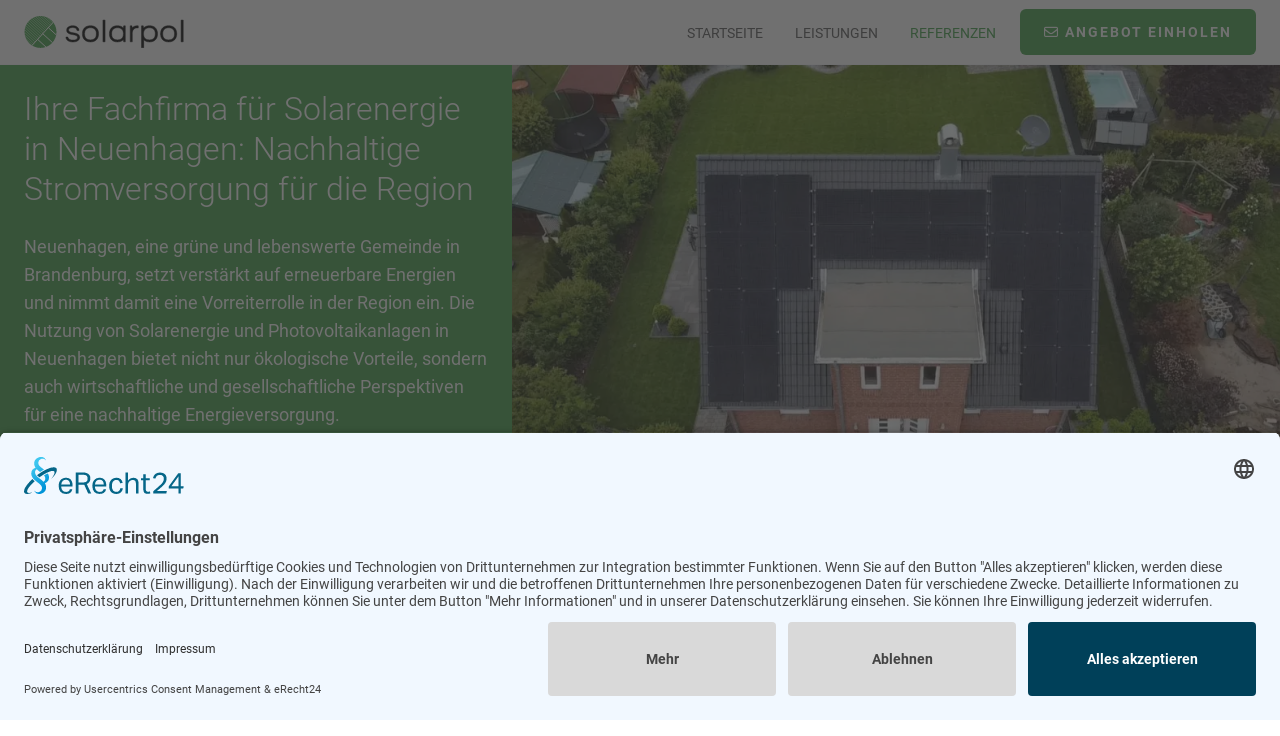

--- FILE ---
content_type: text/html; charset=UTF-8
request_url: https://www.solar-pol.de/pva-neuenhagen/
body_size: 8707
content:
<!DOCTYPE html>
<html xmlns="http://www.w3.org/1999/xhtml" lang="de">
<head profile="http://gmpg.org/xfn/11">
<meta http-equiv="Content-Type" content="text/html; charset=UTF-8" />
<meta name="viewport" content="width=device-width, initial-scale=1.0, user-scalable=no">
<title>Fachfirma für Solaranlagen in Neuenhagen - solarpol</title>
<meta name='robots' content='index, follow, max-image-preview:large, max-snippet:-1, max-video-preview:-1' />
<style>img:is([sizes="auto" i], [sizes^="auto," i]) { contain-intrinsic-size: 3000px 1500px }</style>
<!-- This site is optimized with the Yoast SEO plugin v24.4 - https://yoast.com/wordpress/plugins/seo/ -->
<meta name="description" content="Ihre Fachfirma für Photovoltaik- und Solaranlagen in Neuenhagen &amp; Umgebung. Jahrelange Erfahrung - Hoher Qualitätsstandard ☀ Jetzt Angebot einholen!" />
<link rel="canonical" href="https://www.solar-pol.de/pva-neuenhagen/" />
<meta property="og:locale" content="de_DE" />
<meta property="og:type" content="article" />
<meta property="og:title" content="Fachfirma für Solaranlagen in Neuenhagen - solarpol" />
<meta property="og:description" content="Ihre Fachfirma für Photovoltaik- und Solaranlagen in Neuenhagen &amp; Umgebung. Jahrelange Erfahrung - Hoher Qualitätsstandard ☀ Jetzt Angebot einholen!" />
<meta property="og:url" content="https://www.solar-pol.de/pva-neuenhagen/" />
<meta property="og:site_name" content="solarpol" />
<meta property="article:published_time" content="2022-05-24T08:02:51+00:00" />
<meta property="article:modified_time" content="2023-08-03T12:21:41+00:00" />
<meta name="author" content="felix.polster@solar-pol.de" />
<meta name="twitter:card" content="summary_large_image" />
<meta name="twitter:label1" content="Verfasst von" />
<meta name="twitter:data1" content="felix.polster@solar-pol.de" />
<script type="application/ld+json" class="yoast-schema-graph">{"@context":"https://schema.org","@graph":[{"@type":"Article","@id":"https://www.solar-pol.de/pva-neuenhagen/#article","isPartOf":{"@id":"https://www.solar-pol.de/pva-neuenhagen/"},"author":{"name":"felix.polster@solar-pol.de","@id":"https://www.solar-pol.de/#/schema/person/fb45be65b3d03b8974f4a841ae6d89a9"},"headline":"Neuenhagen","datePublished":"2022-05-24T08:02:51+00:00","dateModified":"2023-08-03T12:21:41+00:00","mainEntityOfPage":{"@id":"https://www.solar-pol.de/pva-neuenhagen/"},"wordCount":1,"commentCount":0,"publisher":{"@id":"https://www.solar-pol.de/#organization"},"articleSection":["Referenzen"],"inLanguage":"de","potentialAction":[{"@type":"CommentAction","name":"Comment","target":["https://www.solar-pol.de/pva-neuenhagen/#respond"]}]},{"@type":"WebPage","@id":"https://www.solar-pol.de/pva-neuenhagen/","url":"https://www.solar-pol.de/pva-neuenhagen/","name":"Fachfirma für Solaranlagen in Neuenhagen - solarpol","isPartOf":{"@id":"https://www.solar-pol.de/#website"},"datePublished":"2022-05-24T08:02:51+00:00","dateModified":"2023-08-03T12:21:41+00:00","description":"Ihre Fachfirma für Photovoltaik- und Solaranlagen in Neuenhagen & Umgebung. Jahrelange Erfahrung - Hoher Qualitätsstandard ☀ Jetzt Angebot einholen!","breadcrumb":{"@id":"https://www.solar-pol.de/pva-neuenhagen/#breadcrumb"},"inLanguage":"de","potentialAction":[{"@type":"ReadAction","target":["https://www.solar-pol.de/pva-neuenhagen/"]}]},{"@type":"BreadcrumbList","@id":"https://www.solar-pol.de/pva-neuenhagen/#breadcrumb","itemListElement":[{"@type":"ListItem","position":1,"name":"Startseite","item":"https://www.solar-pol.de/"},{"@type":"ListItem","position":2,"name":"Neuenhagen"}]},{"@type":"WebSite","@id":"https://www.solar-pol.de/#website","url":"https://www.solar-pol.de/","name":"solarpol","description":"Preiswerte Solaranlagen für Berlin und Brandenburg","publisher":{"@id":"https://www.solar-pol.de/#organization"},"potentialAction":[{"@type":"SearchAction","target":{"@type":"EntryPoint","urlTemplate":"https://www.solar-pol.de/?s={search_term_string}"},"query-input":{"@type":"PropertyValueSpecification","valueRequired":true,"valueName":"search_term_string"}}],"inLanguage":"de"},{"@type":"Organization","@id":"https://www.solar-pol.de/#organization","name":"solarpol GmbH","alternateName":"Solarpol","url":"https://www.solar-pol.de/","logo":{"@type":"ImageObject","inLanguage":"de","@id":"https://www.solar-pol.de/#/schema/logo/image/","url":"https://www.solar-pol.de/media/logo.svg","contentUrl":"https://www.solar-pol.de/media/logo.svg","width":1,"height":1,"caption":"solarpol GmbH"},"image":{"@id":"https://www.solar-pol.de/#/schema/logo/image/"},"sameAs":["https://www.linkedin.com/company/solarpol-gmbh/"]},{"@type":"Person","@id":"https://www.solar-pol.de/#/schema/person/fb45be65b3d03b8974f4a841ae6d89a9","name":"felix.polster@solar-pol.de","image":{"@type":"ImageObject","inLanguage":"de","@id":"https://www.solar-pol.de/#/schema/person/image/","url":"https://secure.gravatar.com/avatar/c0a84fcae5f62967f6b765cce454bb34?s=96&d=mm&r=g","contentUrl":"https://secure.gravatar.com/avatar/c0a84fcae5f62967f6b765cce454bb34?s=96&d=mm&r=g","caption":"felix.polster@solar-pol.de"}}]}</script>
<!-- / Yoast SEO plugin. -->
<link rel="https://api.w.org/" href="https://www.solar-pol.de/wp-json/" />
<link rel="apple-touch-icon" sizes="180x180" href="/media/favicon/apple-touch-icon.png">
<link rel="icon" type="image/png" sizes="32x32" href="/media/favicon/favicon-32x32.png">
<link rel="icon" type="image/png" sizes="16x16" href="/media/favicon/favicon-16x16.png">
<link rel="manifest" href="/media/favicon/site.webmanifest" crossorigin="use-credentials">
<link rel="mask-icon" href="/media/favicon/safari-pinned-tab.svg" color="#5bbad5">
<link rel="shortcut icon" href="/media/favicon/favicon.ico">
<meta name="msapplication-TileColor" content="#da532c">
<meta name="msapplication-config" content="/media/favicon/browserconfig.xml">
<meta name="theme-color" content="#ffffff">
<meta name="google-site-verification" content="xVChfQc4ceCLb79SqHB7DyYrMtL8xuYCmTUHRL1xHsE" />
<style type="text/css">* {-webkit-box-sizing:border-box;-moz-box-sizing:border-box;box-sizing:border-box;}html, body, div, span, applet, object, iframe, h1, h2, h3, h4, h5, h6, p, blockquote, pre, a, abbr, acronym, address, big, cite, code, del, dfn, em, font, img, ins, kbd, q, s, samp, small, strike, strong, sub, sup, tt, var, b, u, i, center, dl, dt, dd, ol, ul, li, fieldset, form, label, legend, table, caption, tbody, tfoot, thead, tr, th, td {background:transparent;border:0;margin:0;padding:0;vertical-align:baseline;}body,html {background:#F7F7FF;}div#preLoader {position:fixed;z-index:999;left:0;top:0;width:100%;height:100vh;display:flex;justify-content:center;align-content:center;align-items:center;flex-direction:column;font-size:14px;line-height:14px;background:#F7F7FF;padding:24px;}div#preLoader div.image {display:inline-flex;flex-direction:column;position:relative;margin:0 0 24px 0;text-align:center;justify-content:center;align-content:center;align-items:center;padding:80px;max-width:100%;}div#preLoader div.image span.bubble {position:absolute;left:0;top:0;width:100%;height:100%;}div#preLoader div.image span.bubble img {width:100%;height:100%;}div#preLoader div.image img.logo {width:200px;height:auto;max-width:80%;}</style>
<link rel="preconnect" href="//app.eu.usercentrics.eu">
<link rel="preconnect" href="//api.eu.usercentrics.eu">
<link rel="preconnect" href="//sdp.eu.usercentrics.eu">
<link rel="preload" href="//app.eu.usercentrics.eu/browser-ui/latest/loader.js" as="script">
<link rel="preload" href="//sdp.eu.usercentrics.eu/latest/uc-block.bundle.js" as="script">
<script id="usercentrics-cmp" async data-eu-mode="true" data-settings-id="HtknfydZ1hgaD5" src="https://app.eu.usercentrics.eu/browser-ui/latest/loader.js"></script>
<!-- Facebook Pixel Code
<script type="text/plain" data-usercentrics="Facebook Pixel"> -->
<script>
!function(f,b,e,v,n,t,s)
{if(f.fbq)return;n=f.fbq=function(){n.callMethod?
n.callMethod.apply(n,arguments):n.queue.push(arguments)};
if(!f._fbq)f._fbq=n;n.push=n;n.loaded=!0;n.version='2.0';
n.queue=[];t=b.createElement(e);t.async=!0;
t.src=v;s=b.getElementsByTagName(e)[0];
s.parentNode.insertBefore(t,s)}(window,document,'script',
'https://connect.facebook.net/en_US/fbevents.js');
fbq('init', '247480718057990'); 
fbq('track', 'PageView');
fbq ('track', 'Lead');
</script>
<noscript>
<img height="1" width="1" src="https://www.facebook.com/tr?id=247480718057990&ev=PageView&noscript=1"/>
</noscript>
<!-- End Facebook Pixel Code -->
<!-- Google tag (gtag.js) -->
<script async src="https://www.googletagmanager.com/gtag/js?id=AW-10827122486"></script>
<script>
window.dataLayer = window.dataLayer || [];
function gtag(){dataLayer.push(arguments);}
gtag('js', new Date());
gtag('config', 'AW-10827122486', { 'anonymize_ip': true });
</script>
</head>
<body>
<header>
<div class="content">
<a class="logo" href="https://www.solar-pol.de/" title="solar-pol.de">
<img width="1" height="1" src="https://www.solar-pol.de/media/logo.svg" class="logo" alt="solar pol GmbH logo" decoding="async" loading="lazy" />				</a>
<nav id="nav" class="nav"><ul id="menu-header" class="menu"><li id="menu-item-78" class="menu-item menu-item-type-post_type menu-item-object-page menu-item-home menu-item-78"><a href="https://www.solar-pol.de/">Startseite</a></li>
<li id="menu-item-81" class="menu-item menu-item-type-post_type menu-item-object-page menu-item-81"><a href="https://www.solar-pol.de/leistungen/">Leistungen</a></li>
<li id="menu-item-82" class="menu-item menu-item-type-taxonomy menu-item-object-category current-post-ancestor current-menu-parent current-post-parent menu-item-82"><a href="https://www.solar-pol.de/referenzen/">Referenzen</a></li>
</ul></nav><div class="actions"><a href="https://www.solar-pol.de/angebot-einholen/" title="unverbindliches Angebot" class="offer action btn"><span class="a"><i class="far fa-envelope"></i> <span>Angebot einholen</span></span></a></div>				<div id="menu"></div>
</div>
</header>
<div id="preLoader">
<div class="image lazyload">
<span class="bubble"><img src="https://www.solar-pol.de/wp-content/themes/solar-pol/assets/images/tail-spin.svg" alt="spinner icon" /></span>
<img width="1" height="1" src="https://www.solar-pol.de/media/logo.svg" class="logo" alt="solar pol GmbH logo" decoding="async" loading="lazy" />			</div>
</div>		
<section id="section-1" class="slider active">
<div class="content full">
<div class="text">
<div class="content">
<article>
<h1>Ihre Fachfirma für Solarenergie in Neuenhagen: Nachhaltige Stromversorgung für die Region</h1>
<article class="text_above"><p>Neuenhagen, eine grüne und lebenswerte Gemeinde in Brandenburg, setzt verstärkt auf erneuerbare Energien und nimmt damit eine Vorreiterrolle in der Region ein. Die Nutzung von Solarenergie und Photovoltaikanlagen in Neuenhagen bietet nicht nur ökologische Vorteile, sondern auch wirtschaftliche und gesellschaftliche Perspektiven für eine nachhaltige Energieversorgung.</p>
</article>							<a class="btn btnWhiteOutlined" href="https://www.solar-pol.de/angebot-einholen/" title="Jetzt Angebot einholen" target=""><i class="fas fa-tasks"></i> Jetzt Angebot einholen</a>
</article>
</div>
</div>
<div class="sliderContent">
<picture class="box">
<source srcset="https://www.solar-pol.de/media/neuenhagen-solaranlage-installation-550x309.webp" type="image/webp" media="(max-width: 550px)" width="550" height="309"><source srcset="https://www.solar-pol.de/media/neuenhagen-solaranlage-installation-550x309.png" type="image/png" media="(max-width: 550px)" width="550" height="309"><source srcset="https://www.solar-pol.de/media/neuenhagen-solaranlage-installation-1024x576.webp" type="image/webp" media="(min-width: 1024px)" width="1024" height="576"><source srcset="https://www.solar-pol.de/media/neuenhagen-solaranlage-installation-1024x576.png" type="image/png" media="(min-width: 1024px)" width="1024" height="576"><source srcset="https://www.solar-pol.de/media/neuenhagen-solaranlage-installation-150x150.webp" type="image/webp" media="(max-width: 150px)" width="150" height="150"><source srcset="https://www.solar-pol.de/media/neuenhagen-solaranlage-installation-150x150.png" type="image/png" media="(max-width: 150px)" width="150" height="150"><source srcset="https://www.solar-pol.de/media/neuenhagen-solaranlage-installation-768x432.webp" type="image/webp" media="(max-width: 768px)" width="768" height="432"><source srcset="https://www.solar-pol.de/media/neuenhagen-solaranlage-installation-768x432.png" type="image/png" media="(max-width: 768px)" width="768" height="432"><source srcset="https://www.solar-pol.de/media/neuenhagen-solaranlage-installation-267x150.webp" type="image/webp" media="(max-width: 267px)" width="267" height="150"><source srcset="https://www.solar-pol.de/media/neuenhagen-solaranlage-installation-267x150.png" type="image/png" media="(max-width: 267px)" width="267" height="150"><source srcset="https://www.solar-pol.de/media/neuenhagen-solaranlage-installation-535x301.webp" type="image/webp" media="(max-width: 535px)" width="535" height="301"><source srcset="https://www.solar-pol.de/media/neuenhagen-solaranlage-installation-535x301.png" type="image/png" media="(max-width: 535px)" width="535" height="301"><source srcset="https://www.solar-pol.de/media/neuenhagen-solaranlage-installation-80x45.webp" type="image/webp" media="(max-width: 80px)" width="80" height="45"><source srcset="https://www.solar-pol.de/media/neuenhagen-solaranlage-installation-80x45.png" type="image/png" media="(max-width: 80px)" width="80" height="45"><source srcset="https://www.solar-pol.de/media/neuenhagen-solaranlage-installation-100x56.webp" type="image/webp" media="(max-width: 100px)" width="100" height="56"><source srcset="https://www.solar-pol.de/media/neuenhagen-solaranlage-installation-100x56.png" type="image/png" media="(max-width: 100px)" width="100" height="56"><source srcset="https://www.solar-pol.de/media/neuenhagen-solaranlage-installation-200x113.webp" type="image/webp" media="(max-width: 200px)" width="200" height="113"><source srcset="https://www.solar-pol.de/media/neuenhagen-solaranlage-installation-200x113.png" type="image/png" media="(max-width: 200px)" width="200" height="113"><source srcset="https://www.solar-pol.de/media/neuenhagen-solaranlage-installation-300x169.webp" type="image/webp" media="(max-width: 300px)" width="300" height="169"><source srcset="https://www.solar-pol.de/media/neuenhagen-solaranlage-installation-300x169.png" type="image/png" media="(max-width: 300px)" width="300" height="169"><source srcset="https://www.solar-pol.de/media/neuenhagen-solaranlage-installation-400x225.webp" type="image/webp" media="(max-width: 400px)" width="400" height="225"><source srcset="https://www.solar-pol.de/media/neuenhagen-solaranlage-installation-400x225.png" type="image/png" media="(max-width: 400px)" width="400" height="225"><source srcset="https://www.solar-pol.de/media/neuenhagen-solaranlage-installation-500x281.webp" type="image/webp" media="(max-width: 500px)" width="500" height="281"><source srcset="https://www.solar-pol.de/media/neuenhagen-solaranlage-installation-500x281.png" type="image/png" media="(max-width: 500px)" width="500" height="281"><source srcset="https://www.solar-pol.de/media/neuenhagen-solaranlage-installation-600x338.webp" type="image/webp" media="(max-width: 600px)" width="600" height="338"><source srcset="https://www.solar-pol.de/media/neuenhagen-solaranlage-installation-600x338.png" type="image/png" media="(max-width: 600px)" width="600" height="338"><source srcset="https://www.solar-pol.de/media/neuenhagen-solaranlage-installation-700x394.webp" type="image/webp" media="(max-width: 700px)" width="700" height="394"><source srcset="https://www.solar-pol.de/media/neuenhagen-solaranlage-installation-700x394.png" type="image/png" media="(max-width: 700px)" width="700" height="394"><source srcset="https://www.solar-pol.de/media/neuenhagen-solaranlage-installation-800x450.webp" type="image/webp" media="(max-width: 800px)" width="800" height="450"><source srcset="https://www.solar-pol.de/media/neuenhagen-solaranlage-installation-800x450.png" type="image/png" media="(max-width: 800px)" width="800" height="450"><source srcset="https://www.solar-pol.de/media/neuenhagen-solaranlage-installation-900x506.webp" type="image/webp" media="(max-width: 900px)" width="900" height="506"><source srcset="https://www.solar-pol.de/media/neuenhagen-solaranlage-installation-900x506.png" type="image/png" media="(max-width: 900px)" width="900" height="506"><source srcset="https://www.solar-pol.de/media/neuenhagen-solaranlage-installation-1000x563.webp" type="image/webp" media="(max-width: 1000px)" width="1000" height="563"><source srcset="https://www.solar-pol.de/media/neuenhagen-solaranlage-installation-1000x563.png" type="image/png" media="(max-width: 1000px)" width="1000" height="563">
<img src="https://www.solar-pol.de/media/neuenhagen-solaranlage-installation-1024x576.webp"  type="image/webp" alt="neuenhagen solaranlage installation"  width="1024" height="576" />
</picture>				</div>
</div>
</section>
<div id="breadcrumb" itemscope itemtype="https://schema.org/BreadcrumbList">
<span itemprop="itemListElement" itemscope itemtype="http://schema.org/ListItem">
<a itemprop="item" title="solar-pol.de" href="https://www.solar-pol.de/">
<span itemprop="name">solar-pol.de</span>
</a>
<meta itemprop="position" content="1" />
</span>
<div class="line"></div>
<span itemprop="itemListElement" itemscope itemtype="http://schema.org/ListItem">
<a itemprop="item" title="Referenzen" href="https://www.solar-pol.de/referenzen/">
<span itemprop="name">Referenzen</span>
</a>
<meta itemprop="position" content="2" />
</span>
<div class="line"></div>
<span itemprop="itemListElement" itemscope itemtype="http://schema.org/ListItem">
<a itemprop="item" title="Neuenhagen" href="https://www.solar-pol.de/pva-neuenhagen/">
<span itemprop="name">Neuenhagen</span>
</a>
<meta itemprop="position" content="3" />
</span>
</div>
<section class="referenz text">
<div class="content">
<h2>1 Referenz zu PV-Anlagen in Neuenhagen durch solarpol</h2>				<article class="referenz flex">
<div class="flexbox text">
<table class="referenzTable">
<tr><th><picture class="box">
<img src="https://www.solar-pol.de/media/size.svg" alt="size"  width="1" height="1" />
</picture> Leistung:</th><td>9,62 kWp</td></tr>
<tr><th><picture class="box">
<img src="https://www.solar-pol.de/media/solar-panel.svg" alt="solar panel"  width="1" height="1" />
</picture> Module:</th><td>Jinko</td></tr>
<tr><th><picture class="box">
<img src="https://www.solar-pol.de/media/wechselrichter.svg" alt="wechselrichter"  width="1" height="1" />
</picture> Wechselrichter:</th><td>Kostal</td></tr>
<tr><th><picture class="box">
<img src="https://www.solar-pol.de/media/battery.svg" alt="battery"  width="1" height="1" />
</picture> Batteriespeicher:</th><td>BYD</td></tr>
<tr><th><picture class="box">
<img src="https://www.solar-pol.de/media/ecology.svg" alt="ecology"  width="1" height="1" />
</picture> Jahresstromertrag:</th><td>8.500 kWh</td></tr>
</table>
</div>
<div class="flexbox image">
<div class="swiper-container easySlider">
<div class="swiper-wrapper">
<div class="swiper-slide"><picture class="box">
<source srcset="https://www.solar-pol.de/media/Solaranlage-in-Neuenhagen-150x150.webp" type="image/webp" media="(max-width: 150px)" width="150" height="150"><source srcset="https://www.solar-pol.de/media/Solaranlage-in-Neuenhagen-150x150.jpeg" type="image/jpeg" media="(max-width: 150px)" width="150" height="150"><source srcset="https://www.solar-pol.de/media/Solaranlage-in-Neuenhagen-113x150.webp" type="image/webp" media="(max-width: 113px)" width="113" height="150"><source srcset="https://www.solar-pol.de/media/Solaranlage-in-Neuenhagen-113x150.jpeg" type="image/jpeg" media="(max-width: 113px)" width="113" height="150"><source srcset="https://www.solar-pol.de/media/Solaranlage-in-Neuenhagen-401x535.webp" type="image/webp" media="(min-width: 401px)" width="401" height="535"><source srcset="https://www.solar-pol.de/media/Solaranlage-in-Neuenhagen-401x535.jpeg" type="image/jpeg" media="(min-width: 401px)" width="401" height="535"><source srcset="https://www.solar-pol.de/media/Solaranlage-in-Neuenhagen-80x107.webp" type="image/webp" media="(max-width: 80px)" width="80" height="107"><source srcset="https://www.solar-pol.de/media/Solaranlage-in-Neuenhagen-80x107.jpeg" type="image/jpeg" media="(max-width: 80px)" width="80" height="107"><source srcset="https://www.solar-pol.de/media/Solaranlage-in-Neuenhagen-100x133.webp" type="image/webp" media="(max-width: 100px)" width="100" height="133"><source srcset="https://www.solar-pol.de/media/Solaranlage-in-Neuenhagen-100x133.jpeg" type="image/jpeg" media="(max-width: 100px)" width="100" height="133"><source srcset="https://www.solar-pol.de/media/Solaranlage-in-Neuenhagen-150x200.webp" type="image/webp" media="(max-width: 150px)" width="150" height="200"><source srcset="https://www.solar-pol.de/media/Solaranlage-in-Neuenhagen-150x200.jpeg" type="image/jpeg" media="(max-width: 150px)" width="150" height="200"><source srcset="https://www.solar-pol.de/media/Solaranlage-in-Neuenhagen-225x300.webp" type="image/webp" media="(max-width: 225px)" width="225" height="300"><source srcset="https://www.solar-pol.de/media/Solaranlage-in-Neuenhagen-225x300.jpeg" type="image/jpeg" media="(max-width: 225px)" width="225" height="300"><source srcset="https://www.solar-pol.de/media/Solaranlage-in-Neuenhagen-300x400.webp" type="image/webp" media="(max-width: 300px)" width="300" height="400"><source srcset="https://www.solar-pol.de/media/Solaranlage-in-Neuenhagen-300x400.jpeg" type="image/jpeg" media="(max-width: 300px)" width="300" height="400"><source srcset="https://www.solar-pol.de/media/Solaranlage-in-Neuenhagen-375x500.webp" type="image/webp" media="(max-width: 375px)" width="375" height="500"><source srcset="https://www.solar-pol.de/media/Solaranlage-in-Neuenhagen-375x500.jpeg" type="image/jpeg" media="(max-width: 375px)" width="375" height="500">
<img src="https://www.solar-pol.de/media/Solaranlage-in-Neuenhagen-401x535.webp"  type="image/webp" alt="Solaranlage in Neuenhagen"  width="401" height="535" />
</picture></div>
<div class="swiper-slide"><picture class="box">
<source srcset="https://www.solar-pol.de/media/PV-Anlage-in-Neuenhagen-1-150x150.webp" type="image/webp" media="(max-width: 150px)" width="150" height="150"><source srcset="https://www.solar-pol.de/media/PV-Anlage-in-Neuenhagen-1-150x150.jpeg" type="image/jpeg" media="(max-width: 150px)" width="150" height="150"><source srcset="https://www.solar-pol.de/media/PV-Anlage-in-Neuenhagen-1-200x150.webp" type="image/webp" media="(max-width: 200px)" width="200" height="150"><source srcset="https://www.solar-pol.de/media/PV-Anlage-in-Neuenhagen-1-200x150.jpeg" type="image/jpeg" media="(max-width: 200px)" width="200" height="150"><source srcset="https://www.solar-pol.de/media/PV-Anlage-in-Neuenhagen-1-535x401.webp" type="image/webp" media="(min-width: 535px)" width="535" height="401"><source srcset="https://www.solar-pol.de/media/PV-Anlage-in-Neuenhagen-1-535x401.jpeg" type="image/jpeg" media="(min-width: 535px)" width="535" height="401"><source srcset="https://www.solar-pol.de/media/PV-Anlage-in-Neuenhagen-1-80x60.webp" type="image/webp" media="(max-width: 80px)" width="80" height="60"><source srcset="https://www.solar-pol.de/media/PV-Anlage-in-Neuenhagen-1-80x60.jpeg" type="image/jpeg" media="(max-width: 80px)" width="80" height="60"><source srcset="https://www.solar-pol.de/media/PV-Anlage-in-Neuenhagen-1-100x75.webp" type="image/webp" media="(max-width: 100px)" width="100" height="75"><source srcset="https://www.solar-pol.de/media/PV-Anlage-in-Neuenhagen-1-100x75.jpeg" type="image/jpeg" media="(max-width: 100px)" width="100" height="75"><source srcset="https://www.solar-pol.de/media/PV-Anlage-in-Neuenhagen-1-200x150.webp" type="image/webp" media="(max-width: 200px)" width="200" height="150"><source srcset="https://www.solar-pol.de/media/PV-Anlage-in-Neuenhagen-1-200x150.jpeg" type="image/jpeg" media="(max-width: 200px)" width="200" height="150"><source srcset="https://www.solar-pol.de/media/PV-Anlage-in-Neuenhagen-1-300x225.webp" type="image/webp" media="(max-width: 300px)" width="300" height="225"><source srcset="https://www.solar-pol.de/media/PV-Anlage-in-Neuenhagen-1-300x225.jpeg" type="image/jpeg" media="(max-width: 300px)" width="300" height="225"><source srcset="https://www.solar-pol.de/media/PV-Anlage-in-Neuenhagen-1-400x300.webp" type="image/webp" media="(max-width: 400px)" width="400" height="300"><source srcset="https://www.solar-pol.de/media/PV-Anlage-in-Neuenhagen-1-400x300.jpeg" type="image/jpeg" media="(max-width: 400px)" width="400" height="300"><source srcset="https://www.solar-pol.de/media/PV-Anlage-in-Neuenhagen-1-500x375.webp" type="image/webp" media="(max-width: 500px)" width="500" height="375"><source srcset="https://www.solar-pol.de/media/PV-Anlage-in-Neuenhagen-1-500x375.jpeg" type="image/jpeg" media="(max-width: 500px)" width="500" height="375">
<img src="https://www.solar-pol.de/media/PV-Anlage-in-Neuenhagen-1-535x401.webp"  type="image/webp" alt="PV Anlage in Neuenhagen 1"  width="535" height="401" />
</picture></div>
<div class="swiper-slide"><picture class="box">
<source srcset="https://www.solar-pol.de/media/neuenhagen-solaranlage-installation-150x150.webp" type="image/webp" media="(max-width: 150px)" width="150" height="150"><source srcset="https://www.solar-pol.de/media/neuenhagen-solaranlage-installation-150x150.png" type="image/png" media="(max-width: 150px)" width="150" height="150"><source srcset="https://www.solar-pol.de/media/neuenhagen-solaranlage-installation-267x150.webp" type="image/webp" media="(max-width: 267px)" width="267" height="150"><source srcset="https://www.solar-pol.de/media/neuenhagen-solaranlage-installation-267x150.png" type="image/png" media="(max-width: 267px)" width="267" height="150"><source srcset="https://www.solar-pol.de/media/neuenhagen-solaranlage-installation-535x301.webp" type="image/webp" media="(min-width: 535px)" width="535" height="301"><source srcset="https://www.solar-pol.de/media/neuenhagen-solaranlage-installation-535x301.png" type="image/png" media="(min-width: 535px)" width="535" height="301"><source srcset="https://www.solar-pol.de/media/neuenhagen-solaranlage-installation-80x45.webp" type="image/webp" media="(max-width: 80px)" width="80" height="45"><source srcset="https://www.solar-pol.de/media/neuenhagen-solaranlage-installation-80x45.png" type="image/png" media="(max-width: 80px)" width="80" height="45"><source srcset="https://www.solar-pol.de/media/neuenhagen-solaranlage-installation-100x56.webp" type="image/webp" media="(max-width: 100px)" width="100" height="56"><source srcset="https://www.solar-pol.de/media/neuenhagen-solaranlage-installation-100x56.png" type="image/png" media="(max-width: 100px)" width="100" height="56"><source srcset="https://www.solar-pol.de/media/neuenhagen-solaranlage-installation-200x113.webp" type="image/webp" media="(max-width: 200px)" width="200" height="113"><source srcset="https://www.solar-pol.de/media/neuenhagen-solaranlage-installation-200x113.png" type="image/png" media="(max-width: 200px)" width="200" height="113"><source srcset="https://www.solar-pol.de/media/neuenhagen-solaranlage-installation-300x169.webp" type="image/webp" media="(max-width: 300px)" width="300" height="169"><source srcset="https://www.solar-pol.de/media/neuenhagen-solaranlage-installation-300x169.png" type="image/png" media="(max-width: 300px)" width="300" height="169"><source srcset="https://www.solar-pol.de/media/neuenhagen-solaranlage-installation-400x225.webp" type="image/webp" media="(max-width: 400px)" width="400" height="225"><source srcset="https://www.solar-pol.de/media/neuenhagen-solaranlage-installation-400x225.png" type="image/png" media="(max-width: 400px)" width="400" height="225"><source srcset="https://www.solar-pol.de/media/neuenhagen-solaranlage-installation-500x281.webp" type="image/webp" media="(max-width: 500px)" width="500" height="281"><source srcset="https://www.solar-pol.de/media/neuenhagen-solaranlage-installation-500x281.png" type="image/png" media="(max-width: 500px)" width="500" height="281">
<img src="https://www.solar-pol.de/media/neuenhagen-solaranlage-installation-535x301.webp"  type="image/webp" alt="neuenhagen solaranlage installation"  width="535" height="301" />
</picture></div>
</div>
<div class="swiper-button-next easySlider"></div>
<div class="swiper-button-prev easySlider"></div>
</div>
</div>
</article>
</div>
</section>
<section class="cta">
<div class="content">
<article class="flex">
<div class="text">
<p><strong>Angebot für Solaranlagen in Neuenhagen einholen</strong></p>
<p>Kompetente technische und kaufmännische Beratung, hochwertige Komponenten und fachgerechte Installation. Fragen Sie jetzt ein unverbindliches Angebot an!</p>
</div>
<a class="btn btnWhiteOutlined" href="https://www.solar-pol.de/angebot-einholen/" title="Angebot einholen"><i class="fas fa-tasks"></i> Angebot einholen</a>
</article>
</div>
</section>
<section class="text"><div class="content"><article class="text_behind"><h2>Die Vorteile von Solaranlagen und Photovoltaikanlagen in Neuenhagen</h2>
<p>Die Sonne als unerschöpfliche Energiequelle bietet eine Vielzahl von Vorteilen für die Nutzung von Solaranlagen und Photovoltaikanlagen in Neuenhagen. Solaranlagen wandeln Sonnenlicht in sauberen Strom um, ohne schädliche Emissionen zu erzeugen. Dies trägt aktiv zum Klimaschutz bei und hilft, den CO2-Fußabdruck der Gemeinde zu reduzieren. Durch die Installation von Solaranlagen können sowohl private Haushalte als auch Unternehmen ihren eigenen umweltfreundlichen Strom erzeugen und somit unabhängiger von herkömmlichen Energieversorgern werden.</p>
<p>Ein weiterer Vorteil von Solaranlagen und Photovoltaikanlagen liegt in den langfristigen Kosteneinsparungen. Die Anschaffungskosten für Solaranlagen sind in den letzten Jahren deutlich gesunken, und durch staatliche Förderungen und Einspeisevergütungen kann die Investition noch attraktiver gestaltet werden. Die erzeugte Solarenergie kann direkt vor Ort genutzt werden, was die Abhängigkeit von teuren externen Energiequellen reduziert und langfristige Kostenersparnisse ermöglicht.</p>
<p>Solaranlagen und Photovoltaikanlagen sind außerdem eine nachhaltige Investition in die Zukunft. Mit steigenden Energiepreisen werden die erzeugten Stromkosten immer wertvoller, und Anlagenbesitzer können von attraktiven Einspeisevergütungen profitieren. Die Entscheidung für Solarenergie ist somit nicht nur ökologisch, sondern auch ökonomisch sinnvoll und stellt eine langfristige Absicherung gegen steigende Energiekosten dar.</p>
<h2>Warum Sie bei uns, der solarpol GmbH, Ihre Solaranlage in Neuenhagen kaufen sollten</h2>
<p>Als führender Anbieter für Solaranlagen und Photovoltaikanlagen in Neuenhagen stehen wir, die solarpol GmbH, für Qualität, Erfahrung und exzellenten Kundenservice. Mit unserem engagierten Team von Fachexperten unterstützen wir Sie bei der Planung und Umsetzung Ihrer individuellen Solarlösung. Unsere langjährige Erfahrung und unser Know-how garantieren eine fachgerechte Installation und eine reibungslose Inbetriebnahme Ihrer Solaranlage.</p>
<p>Unser breites Sortiment an hochwertigen Solaranlagen bietet Ihnen eine Vielzahl von Möglichkeiten, die perfekte Lösung für Ihre Bedürfnisse zu finden. Egal ob Sie eine Solaranlage für Ihr Einfamilienhaus, Ihr Unternehmen oder Ihre landwirtschaftlichen Betriebe benötigen &#8211; wir haben die passende Lösung für Sie.</p>
<p>Darüber hinaus bieten wir Ihnen eine umfassende Beratung zu staatlichen Förderungen und Finanzierungsmöglichkeiten für Ihre Solaranlage. Wir helfen Ihnen, alle verfügbaren Unterstützungsmaßnahmen optimal auszuschöpfen und somit die Kosten Ihrer Solaranlage zu optimieren.</p>
<p>Mit unserer zuverlässigen Wartung und regelmäßigen Überprüfung sorgen wir dafür, dass Ihre Solaranlage stets effizient und leistungsfähig bleibt. Unsere Kundenzufriedenheit steht an erster Stelle, und wir sind erst dann zufrieden, wenn Sie es sind.</p>
<h2>Fazit: Solarenergie für eine grüne Zukunft in Neuenhagen</h2>
<p>Die Zukunft von Solaranlagen und Photovoltaikanlagen in Neuenhagen ist äußerst vielversprechend. Die Gemeinde bietet ideale Voraussetzungen für die Nutzung von Solarenergie, und das Bewusstsein für erneuerbare Energien wächst kontinuierlich. Die Installation von Solaranlagen bringt eine Vielzahl von Vorteilen mit sich, darunter langfristige Kostenersparnisse, eine Reduzierung des CO2-Ausstoßes und die Investition in eine nachhaltige Zukunft.</p>
<p>Entscheiden Sie sich für eine Solaranlage von uns, der solarpol GmbH, und gestalten Sie gemeinsam mit Neuenhagen eine grüne und nachhaltige Zukunft! Investieren Sie in Solarenergie und leisten Sie einen wertvollen Beitrag zum Klimaschutz und zur Energiewende vor Ort. Die Sonne schenkt uns eine unerschöpfliche Energiequelle &#8211; nutzen wir sie für eine lebenswerte Zukunft in Neuenhagen.</p>
<p><a class="btn btn-center btnGreenOutlined" href="https://www.solar-pol.de/angebot-einholen/" title="Angebot einholen">unverbindliches Angebot einholen</a></p></article></div></section>		
<section class="pros">
<div class="content">
<ul class="pros">
<li><picture class="box">
<img src="https://www.solar-pol.de/media/nachhaltige-energiegewinnung.svg" alt="nachhaltige energiegewinnung"  width="1" height="1" />
</picture><span class="text"><strong>Nachhaltige Energiegewinnung:</strong> Saubere Energie aus Sonnenlicht, reduziert CO2-Emissionen, schont Umweltressourcen.</span></li>
<li><picture class="box">
<img src="https://www.solar-pol.de/media/kostenersparnis.svg" alt="kostenersparnis"  width="1" height="1" />
</picture><span class="text"><strong>Kostenersparnis:</strong> Senkt Stromrechnungen, amortisiert Investition über Zeit, langfristige Einsparungen.</span></li>
<li><picture class="box">
<img src="https://www.solar-pol.de/media/unabhaengigkeit-vom-Stromnetz.svg" alt="unabhaengigkeit vom Stromnetz"  width="1" height="1" />
</picture><span class="text"><strong>Unabhängigkeit vom Stromnetz:</strong> Autarker Stromverbrauch, weniger Abhängigkeit von Energieversorgern, höhere Versorgungssicherheit.</span></li>
<li><picture class="box">
<img src="https://www.solar-pol.de/media/langfristige-investition.svg" alt="langfristige investition"  width="1" height="1" />
</picture><span class="text"><strong>Langfristige Investition:</strong> Hohe Lebensdauer, geringe Wartungskosten, rentable Rendite über Jahre.</span></li>
<li><picture class="box">
<img src="https://www.solar-pol.de/media/staatliche-foerderungen.svg" alt="staatliche foerderungen"  width="1" height="1" />
</picture><span class="text"><strong>Staatliche Förderungen:</strong> Zugang zu attraktiven Subventionen und finanziellen Anreizen, erleichtert Investition.</span></li>
<li><picture class="box">
<img src="https://www.solar-pol.de/media/wertsteigerung-de-iImmobilie.svg" alt="wertsteigerung de iImmobilie"  width="1" height="1" />
</picture><span class="text"><strong>Wertsteigerung der Immobilie:</strong> Erhöht den Immobilienwert durch grüne Energiequelle, attraktiv für Käufer.</span></li>
<li><picture class="box">
<img src="https://www.solar-pol.de/media/umweltschutz.svg" alt="umweltschutz"  width="1" height="1" />
</picture><span class="text"><strong>Umweltschutz:</strong> Reduziert Umweltbelastung, unterstützt den Klimaschutz, nachhaltige Energiegewinnung.</span></li>
<li><picture class="box">
<img src="https://www.solar-pol.de/media/net-metering.svg" alt="net metering"  width="1" height="1" />
</picture><span class="text"><strong>Net-Metering:</strong> Überschüssiger Strom ins Netz eingespeist, Vergütung durch Energieversorger, zusätzliche Einnahmen.</span></li>
<li><picture class="box">
<img src="https://www.solar-pol.de/media/versorgungssicherheit.svg" alt="versorgungssicherheit"  width="1" height="1" />
</picture><span class="text"><strong>Versorgungssicherheit:</strong> Zuverlässige Stromversorgung, unabhängig von Stromausfällen, stabile Energieversorgung.</span></li>
</ul>
</div>
</section>
<section class="text">
<div class="content">
<h3>Die Vorteile von Solaranlagen und PV-Anlagen für gewerbliche und private Haushalte</h3>
<p>Solaranlagen und Photovoltaik (PV)-Anlagen haben in den letzten Jahren sowohl bei gewerblichen Unternehmen als auch bei privaten Haushalten an Popularität gewonnen. Die Nutzung von Solarenergie bietet zahlreiche Vorteile, die sowohl ökonomisch als auch ökologisch überzeugen. In diesem Text werden die verschiedenen Vorteile von Solaranlagen für gewerbliche Unternehmen und private Haushalte im direkten Vergleich betrachtet.</p>
<div class="flex">
<div class="flexbox">
<h4>Vorteile für private Haushalte:</h4>
<ul class="check">
<li>Energiekosten senken</li>
<li>Eigenverbrauch optimieren</li>
<li>Unabhängigkeit und Versorgungssicherheit</li>
<li>Attraktive staatliche Förderungen</li>
<li>Nachhaltigkeit und Umweltschutz</li>
</ul>
</div>
<div class="flexbox">
<h4>Vorteile für gewerbliche Unternehmen:</h4>
<ul class="check">
<li>Kostenersparnis</li>
<li>Unabhängigkeit von Stromversorgern</li>
<li>Steuerliche Vorteile</li>
<li>Imagegewinn und Kundenbindung</li>
<li>Geringere CO2-Emissionen</li>
</ul>
</div>
</div>
<blockquote><p>Sowohl für gewerbliche Unternehmen als auch für private Haushalte bieten <strong>Solaranlagen und PV-Anlagen in Neuenhagen</strong> eine Vielzahl von Vorteilen. Neben der <u>Kostenersparnis und Unabhängigkeit</u> von Stromversorgern tragen sie maßgeblich zur Reduzierung der Umweltbelastung bei. Ob es um die Steigerung der Energieeffizienz, den Beitrag zum Klimaschutz oder die langfristigen Einsparungen geht, Solarenergie ist zweifellos eine zukunftsweisende Investition für eine nachhaltige und umweltfreundliche Energieversorgung.</p></blockquote>
</div>
</section>
<footer>
<div class="content flex">
<div class="flexbox">
<span class="headline">Über uns</span>
<ul>
<li>solarpol GmbH</li><li>Cranachstraße 46</li><li>12157 Berlin</li>					</ul>
</div>
<div class="flexbox center">
<img width="1" height="1" src="https://www.solar-pol.de/media/logo.svg" class="logo" alt="solar pol GmbH logo" decoding="async" loading="lazy" />				</div>
<div class="flexbox right">
<span class="headline">Quicklinks</span>
<ul id="menu-footer" class=""><li id="menu-item-86" class="menu-item menu-item-type-post_type menu-item-object-page menu-item-home menu-item-86"><a href="https://www.solar-pol.de/">Startseite</a></li>
<li id="menu-item-89" class="menu-item menu-item-type-post_type menu-item-object-page menu-item-89"><a href="https://www.solar-pol.de/leistungen/">Leistungen</a></li>
<li id="menu-item-90" class="menu-item menu-item-type-taxonomy menu-item-object-category current-post-ancestor current-menu-parent current-post-parent menu-item-90"><a href="https://www.solar-pol.de/referenzen/">Referenzen</a></li>
<li id="menu-item-88" class="menu-item menu-item-type-post_type menu-item-object-page menu-item-88"><a href="https://www.solar-pol.de/impressum/">Impressum</a></li>
<li id="menu-item-87" class="menu-item menu-item-type-post_type menu-item-object-page menu-item-87"><a href="https://www.solar-pol.de/datenschutz/">Datenschutz</a></li>
</ul>				</div>
</div>
<div class="subfooter content flex">
<p>copyright © by <a href="https://www.solar-pol.de" title="solar-pol.de">solar-pol.de</a></p>
<p>Designed with <i class="far fa-heart"></i> by <a href="https://www.revilodesign.de/" title="wordpress webseiten erstellung berlin">revilodesign.de</a></p>
</div>
</footer>
<!-- <link rel='stylesheet' id='ti-widget-css-google-css' href='https://www.solar-pol.de/media/trustindex-google-widget.css' type='text/css' media='all' /> -->
<!-- <link rel='stylesheet' id='assets-css-all-min-css-css' href='https://www.solar-pol.de/wp-content/themes/solar-pol/assets/css/all.min.css?ver=1.5' type='text/css' media='all' /> -->
<!-- <link rel='stylesheet' id='assets-css-swiper-css-css' href='https://www.solar-pol.de/wp-content/themes/solar-pol/assets/css/swiper.css?ver=1.5' type='text/css' media='all' /> -->
<!-- <link rel='stylesheet' id='assets-css-style-css-css' href='https://www.solar-pol.de/wp-content/themes/solar-pol/assets/css/style.css?ver=1.5' type='text/css' media='all' /> -->
<link rel="stylesheet" type="text/css" href="//www.solar-pol.de/wp-content/cache/wpfc-minified/kcqu7k5o/fngef.css" media="all"/>
<script type="text/javascript" src="https://www.solar-pol.de/wp-includes/js/jquery/jquery.min.js?ver=3.7.1" id="jquery-core-js"></script>
<script type="text/javascript" src="https://www.solar-pol.de/wp-includes/js/jquery/jquery-migrate.min.js?ver=3.4.1" id="jquery-migrate-js"></script>
<script type="text/javascript" src="https://www.solar-pol.de/wp-content/themes/solar-pol/assets/js/swiper.min.js?ver=1.5" id="assets-js-swiper-min-js-js"></script>
<script type="text/javascript" src="https://www.solar-pol.de/wp-content/themes/solar-pol/assets/js/googleMaps.js?ver=1.5" id="assets-js-googlemaps-js-js"></script>
<script type="text/javascript" src="https://www.solar-pol.de/wp-content/themes/solar-pol/assets/js/jquery-solar-pol.js?ver=1.5" id="assets-js-jquery-solar-pol-js-js"></script>
<script>
jQuery( window ).ready( function() {
setTimeout(function(){
jQuery('div#preLoader').fadeOut();
}, 1000);
});
</script>
</body>
</html><!-- WP Fastest Cache file was created in 0.62557888031006 seconds, on 06-02-25 14:29:34 -->

--- FILE ---
content_type: image/svg+xml
request_url: https://www.solar-pol.de/media/unabhaengigkeit-vom-Stromnetz.svg
body_size: 262
content:
<?xml version="1.0" encoding="utf-8"?><!-- Uploaded to: SVG Repo, www.svgrepo.com, Generator: SVG Repo Mixer Tools -->
<svg width="800px" height="800px" viewBox="0 0 48 48" xmlns="http://www.w3.org/2000/svg"><defs><style>.a{fill:none;stroke:#000000;stroke-linecap:round;stroke-linejoin:round;}</style></defs><path class="a" d="M24,18.82a2.15,2.15,0,0,0-.87.18l-5.82,2.38a.85.85,0,0,0-.52.78v5.13c0,4.58,5.19,7.56,7.21,7.56s7.21-3,7.21-7.56V22.16a.85.85,0,0,0-.52-.78L24.87,19A2,2,0,0,0,24,18.82Z"/><path class="a" d="M18.88,4.5H29.11A2.27,2.27,0,0,1,31.4,6.77V8.25H34A3,3,0,0,1,37,11.2V40.5a3,3,0,0,1-3,3H14a3,3,0,0,1-3-3V11.32a3,3,0,0,1,2.94-3.07h2.66V6.79A2.28,2.28,0,0,1,18.86,4.5Z"/><path class="a" d="M11,15.58C14.07,13,16.48,12,19.26,12c6.9,0,7.66,4.57,13.33,4.57,3.64,0,4.42-2,4.42-2"/><polyline class="a" points="23.75 30.65 25.99 26.67 22.01 27.01 24.25 23.02"/></svg>

--- FILE ---
content_type: image/svg+xml
request_url: https://www.solar-pol.de/media/size.svg
body_size: 264
content:
<?xml version="1.0" encoding="utf-8"?>
<!-- Generator: Adobe Illustrator 22.0.0, SVG Export Plug-In . SVG Version: 6.00 Build 0)  -->
<svg version="1.1" id="Ebene_1" xmlns="http://www.w3.org/2000/svg" xmlns:xlink="http://www.w3.org/1999/xlink" x="0px" y="0px"
	 viewBox="0 0 100 101" style="enable-background:new 0 0 100 101;" xml:space="preserve">
<style type="text/css">
	.st0{fill:#41A048;}
</style>
<path d="M81.4,23v55c0,2.2-1.8,3.9-3.9,3.9h-55c-2.2,0-3.9-1.8-3.9-3.9V23c0-2.2,1.8-3.9,3.9-3.9h55C79.6,19.1,81.4,20.9,81.4,23z"
	/>
<path class="st0" d="M98.4,91.1l-7.8,7.8c-0.8,0.8-2,0.8-2.8,0c-0.8-0.8-0.8-2,0-2.8l4.5-4.5H12.8v5.9c0,1.1-0.9,2-2,2s-2-0.9-2-2
	v-5.9H3c-1.1,0-2-0.9-2-2s0.9-2,2-2h5.9V8.2l-4.5,4.5c-0.8,0.8-2,0.8-2.8,0c-0.8-0.8-0.8-2,0-2.8l7.8-7.8c0.8-0.8,2-0.8,2.8,0
	L20,9.9c0.8,0.8,0.8,2,0,2.8c-0.8,0.8-2,0.8-2.8,0l-4.5-4.5v79.5h79.5l-4.5-4.5c-0.8-0.8-0.8-2,0-2.8c0.8-0.8,2-0.8,2.8,0l7.8,7.8
	C99.2,89.1,99.2,90.3,98.4,91.1z"/>
</svg>


--- FILE ---
content_type: text/javascript
request_url: https://www.solar-pol.de/wp-content/themes/solar-pol/assets/js/googleMaps.js?ver=1.5
body_size: 483
content:
function initMap() {
	
	
	console.log('huhu');
	
	var myLatLng = {
		lat			:	53.520008,
		lng			:	13.404954
	};
		
	var map		=	new google.maps.Map(document.getElementById('map'), {
		zoom				:	20,
		center				:	myLatLng,
		mapTypeId			:	'satellite',
		tilt				:	0,
		disableDefaultUI	:	true,
	});
	
	
	var marker	=	new google.maps.Marker({
		position	:	myLatLng,
		map			:	map,
		title		:	'Google Maps',
		draggable	:	true
	});
	
	var street		=	jQuery('input.adresse-strasse').val() != undefined && jQuery('input.adresse-strasse').val().length ? jQuery('input.adresse-strasse').val() : '';
	var nr			=	jQuery('input.adresse-hausnr').val() != undefined && jQuery('input.adresse-hausnr').val().length ? jQuery('input.adresse-hausnr').val() : '';
	var ort			=	jQuery('input.adresse-ort').val() != undefined && jQuery('input.adresse-ort').val().length ? jQuery('input.adresse-ort').val() : '';
	var plz			=	jQuery('input.adresse-plz').val() != undefined && jQuery('input.adresse-plz').val().length ? jQuery('input.adresse-plz').val() : '';
	var address		=	street + ' ' + nr + ', ' + plz + ' ' + ort;
	
	
	var geocoder	=	new google.maps.Geocoder();
	
	geocoder.geocode( { 'address' : address }, function( results, status ) {
		if( status == google.maps.GeocoderStatus.OK ) {
			
			jQuery('input#lat').val( results[0].geometry.location.lat );
			jQuery('input#lng').val( results[0].geometry.location.lng );
			
			//In this case it creates a marker, but you can get the lat and lng from the location.LatLng
			map.setCenter( results[0].geometry.location );
			var marker = new google.maps.Marker( {
				map			:	map,
				position	:	results[0].geometry.location,
				title		:	'Google Maps',
				draggable	:	true
			} );
			
			google.maps.event.addListener(marker, 'dragend', function(marker) {
				var latLng		=	marker.latLng;
				
				jQuery('input#lat').val( latLng.lat() );
				jQuery('input#lng').val( latLng.lng() );
			 });
			 
		} else {
			//alert( 'Geocode was not successful for the following reason: ' + status );
		}
	} );
}

--- FILE ---
content_type: image/svg+xml
request_url: https://www.solar-pol.de/media/versorgungssicherheit.svg
body_size: 174
content:
<?xml version="1.0" encoding="utf-8"?><!-- Uploaded to: SVG Repo, www.svgrepo.com, Generator: SVG Repo Mixer Tools -->
<svg width="800px" height="800px" viewBox="0 0 48 48" xmlns="http://www.w3.org/2000/svg"><defs><style>.a{fill:none;stroke:#000000;stroke-linecap:round;stroke-linejoin:round;}</style></defs><path class="a" d="M24,43.5c9.0432-3.1174,15.4885-10.3631,16.5-19.5889a79.36,79.36,0,0,0-.0714-12.0267,2.5414,2.5414,0,0,0-2.4677-2.3663c-4.0911-.126-8.8455-.8077-12.52-4.4273a2.0516,2.0516,0,0,0-2.881,0C18.885,8.71,14.1306,9.3921,10.04,9.5181a2.5414,2.5414,0,0,0-2.4677,2.3663A79.36,79.36,0,0,0,7.5,23.9111C8.5115,33.1369,14.9568,40.3826,24,43.5Z"/></svg>

--- FILE ---
content_type: image/svg+xml
request_url: https://www.solar-pol.de/media/nachhaltige-energiegewinnung.svg
body_size: 235
content:
<?xml version="1.0" encoding="utf-8"?><!-- Uploaded to: SVG Repo, www.svgrepo.com, Generator: SVG Repo Mixer Tools -->
<svg width="800px" height="800px" viewBox="0 0 48 48" xmlns="http://www.w3.org/2000/svg"><defs><style>.a{fill:none;stroke:#000000;stroke-linecap:round;stroke-linejoin:round;}</style></defs><path class="a" d="M24,11.0454a12.9541,12.9541,0,0,0-9.16,22.114A12.9541,12.9541,0,1,0,33.16,14.84,13.11,13.11,0,0,0,24,11.0454Z"/><path class="a" d="M19.6485,7.45,24.0292,2.5l4.35,5.0073,6.8475-2.6323v7.0289l6.8711.7318-1.6349,6.998L45.5,23.9649l-5.0022,4.1894,1.5815,7.0235-6.8525.8842v6.88l-6.8838-2.5671L24.039,45.5l-4.4458-5.1277L12.83,42.9506v-6.883l-6.9343-.9014,1.6648-7.0071L2.5,23.957l5.0879-4.2894L5.9718,12.6613l6.8469-.8228V4.947l6.83,2.5027"/></svg>

--- FILE ---
content_type: image/svg+xml
request_url: https://www.solar-pol.de/media/ecology.svg
body_size: 1341
content:
<?xml version="1.0" encoding="utf-8"?>
<!-- Generator: Adobe Illustrator 22.0.0, SVG Export Plug-In . SVG Version: 6.00 Build 0)  -->
<svg version="1.1" id="Ebene_1" xmlns="http://www.w3.org/2000/svg" xmlns:xlink="http://www.w3.org/1999/xlink" x="0px" y="0px"
	 viewBox="0 0 48 48" style="enable-background:new 0 0 48 48;" xml:space="preserve">
<style type="text/css">
	.st0{fill:#41A048;}
</style>
<path d="M16.8,14.4l-0.6-0.2l0,0l0,0L16,14.9v0l0,0.3l1,0.1l0-0.3l0.1-0.6l0,0v0L16.8,14.4z M17.3,17.9L17.3,17.9l-0.1-0.5l0-0.1
	l-1,0.2l0,0.2l0,0l0.2,0.6l0,0l0.1,0.2l0.9-0.3L17.3,17.9z M17.4,11.3l-0.3,0.4l0,0l-0.2,0.5l0.9,0.5l0.2-0.4l0.3-0.4L17.4,11.3z
	 M18.7,20.4L18.7,20.4l-0.4-0.4l-0.1-0.2l-0.8,0.6l0.1,0.2l0,0L18,21l0,0l0.1,0.1l0.7-0.7L18.7,20.4z M19.8,9.1l-0.3,0.2l0,0
	l-0.5,0.4l0.6,0.8l0.4-0.3l0,0l0.3-0.2L19.8,9.1z M22.8,8.1l-0.3,0l0,0l-0.6,0.1l0,0l-0.1,0l0.3,1l0,0h0l0.5-0.1l0.3,0L22.8,8.1z
	 M25.8,8.3L25.8,8.3l-0.7-0.1l0,0l-0.2,0l-0.1,1l0.2,0l0.6,0.1h0l0.1,0l0.3-1L25.8,8.3z M28.7,9.8L28.7,9.8l-0.5-0.4l0,0l-0.3-0.2
	L27.3,10l0.3,0.2l0,0l0.4,0.3l0,0l0,0l0.1-0.1L28.7,9.8L28.7,9.8z M29.4,19.8l-0.1,0.1l0,0l-0.4,0.4l-0.1,0.1l0.7,0.7l0.1-0.1l0,0
	l0.4-0.5l0,0l0.1-0.1L29.4,19.8z M30.5,11.7L30.5,11.7l-0.3-0.4l-0.8,0.6l0.2,0.3l0.3,0.5l0.9-0.5L30.5,11.7z M30.5,17.2l0,0.1
	l-0.1,0.5l0,0l-0.1,0.2l0.9,0.3l0.1-0.2l0,0l0.2-0.6l0,0l0-0.1L30.5,17.2z M31.6,14.9L31.6,14.9l-0.1-0.6l-1,0.2l0.1,0.6l0,0.4
	l1-0.1L31.6,14.9z M30.6,15l0,0.4l1-0.1l0-0.4l0,0l-0.1-0.6l-1,0.2L30.6,15z M30.5,17.3l-0.1,0.5l0,0l-0.1,0.2l0.9,0.3l0.1-0.2l0,0
	l0.2-0.6l0,0l0-0.1l-1-0.2L30.5,17.3z M29.9,12.7l0.9-0.5l-0.3-0.5l0,0l-0.2-0.4l-0.8,0.6l0.2,0.3L29.9,12.7z M29.3,19.9L29.3,19.9
	l-0.4,0.4l-0.1,0.1l0.7,0.7l0.1-0.1l0,0l0.4-0.5l0,0l0.1-0.1l-0.8-0.6L29.3,19.9z M28.7,9.7l-0.5-0.4l0,0l-0.3-0.2L27.3,10l0.3,0.2
	l0,0l0.4,0.3l0,0l0,0l0.1-0.1L28.7,9.7L28.7,9.7L28.7,9.7z M25.8,8.2l-0.6-0.1l0,0l-0.2,0l-0.1,1l0.2,0l0.6,0.1h0l0.1,0l0.3-1
	L25.8,8.2L25.8,8.2z M22.5,8.1L22.5,8.1l-0.7,0.1l0,0l-0.1,0l0.3,1l0,0h0l0.5-0.1l0.3,0l-0.1-1L22.5,8.1z M19.4,9.4L19.4,9.4
	l-0.5,0.4l0.6,0.8l0.4-0.3l0,0l0.3-0.2l-0.5-0.8L19.4,9.4z M18.7,20.3l-0.3-0.4l-0.1-0.2l-0.8,0.6l0.1,0.2l0,0L18,21l0,0l0.1,0.1
	l0.7-0.7L18.7,20.3L18.7,20.3z M18,12.2l0.3-0.4l-0.8-0.6l-0.3,0.4l0,0l-0.2,0.5l0.9,0.5L18,12.2z M17.3,17.9l-0.1-0.5l0-0.1l-1,0.2
	l0,0.2l0,0l0.2,0.6l0,0l0.1,0.2l0.9-0.3L17.3,17.9L17.3,17.9z M17,15l0.1-0.6l0,0v0l-0.3-0.1l-0.6-0.2l0,0l0,0L16,14.9v0l0,0.3
	l1,0.1L17,15z M30.6,15l0,0.4l1-0.1l0-0.4l0,0l-0.1-0.6l-1,0.2L30.6,15z M30.5,17.3l-0.1,0.5l0,0l-0.1,0.2l0.9,0.3l0.1-0.2l0,0
	l0.2-0.6l0,0l0-0.1l-1-0.2L30.5,17.3z M29.9,12.7l0.9-0.5l-0.3-0.5l0,0l-0.2-0.4l-0.8,0.6l0.2,0.3L29.9,12.7z M29.3,19.9L29.3,19.9
	l-0.4,0.4l-0.1,0.1l0.7,0.7l0.1-0.1l0,0l0.4-0.5l0,0l0.1-0.1l-0.8-0.6L29.3,19.9z M28.7,9.7l-0.5-0.4l0,0l-0.3-0.2L27.3,10l0.3,0.2
	l0,0l0.4,0.3l0,0l0,0l0.1-0.1L28.7,9.7L28.7,9.7L28.7,9.7z M25.8,8.2l-0.6-0.1l0,0l-0.2,0l-0.1,1l0.2,0l0.6,0.1h0l0.1,0l0.3-1
	L25.8,8.2L25.8,8.2z M22.5,8.1L22.5,8.1l-0.7,0.1l0,0l-0.1,0l0.3,1l0,0h0l0.5-0.1l0.3,0l-0.1-1L22.5,8.1z M19.4,9.4L19.4,9.4
	l-0.5,0.4l0.6,0.8l0.4-0.3l0,0l0.3-0.2l-0.5-0.8L19.4,9.4z M18.7,20.3l-0.3-0.4l-0.1-0.2l-0.8,0.6l0.1,0.2l0,0L18,21l0,0l0.1,0.1
	l0.7-0.7L18.7,20.3L18.7,20.3z M18,12.2l0.3-0.4l-0.8-0.6l-0.3,0.4l0,0l-0.2,0.5l0.9,0.5L18,12.2z M17.3,17.9l-0.1-0.5l0-0.1l-1,0.2
	l0,0.2l0,0l0.2,0.6l0,0l0.1,0.2l0.9-0.3L17.3,17.9L17.3,17.9z M17,15l0.1-0.6l0,0v0l-0.3-0.1l-0.6-0.2l0,0l0,0L16,14.9v0l0,0.3
	l1,0.1L17,15z M16.8,14.4l-0.6-0.2l0,0l0,0L16,14.9v0l0,0.3l1,0.1l0-0.3l0.1-0.6l0,0v0L16.8,14.4z M17.3,17.9L17.3,17.9l-0.1-0.5
	l0-0.1l-1,0.2l0,0.2l0,0l0.2,0.6l0,0l0.1,0.2l0.9-0.3L17.3,17.9z M17.4,11.3l-0.3,0.4l0,0l-0.2,0.5l0.9,0.5l0.2-0.4l0.3-0.4
	L17.4,11.3z M18.7,20.4L18.7,20.4l-0.4-0.4l-0.1-0.2l-0.8,0.6l0.1,0.2l0,0L18,21l0,0l0.1,0.1l0.7-0.7L18.7,20.4z M19.8,9.1l-0.3,0.2
	l0,0l-0.5,0.4l0.6,0.8l0.4-0.3l0,0l0.3-0.2L19.8,9.1z M22.8,8.1l-0.3,0l0,0l-0.6,0.1l0,0l-0.1,0l0.3,1l0,0h0l0.5-0.1l0.3,0L22.8,8.1
	z M25.8,8.3L25.8,8.3l-0.7-0.1l0,0l-0.2,0l-0.1,1l0.2,0l0.6,0.1h0l0.1,0l0.3-1L25.8,8.3z M28.7,9.8L28.7,9.8l-0.5-0.4l0,0l-0.3-0.2
	L27.3,10l0.3,0.2l0,0l0.4,0.3l0,0l0,0l0.1-0.1L28.7,9.8L28.7,9.8z M29.4,19.8l-0.1,0.1l0,0l-0.4,0.4l-0.1,0.1l0.7,0.7l0.1-0.1l0,0
	l0.4-0.5l0,0l0.1-0.1L29.4,19.8z M30.5,11.7L30.5,11.7l-0.3-0.4l-0.8,0.6l0.2,0.3l0.3,0.5l0.9-0.5L30.5,11.7z M30.5,17.2l0,0.1
	l-0.1,0.5l0,0l-0.1,0.2l0.9,0.3l0.1-0.2l0,0l0.2-0.6l0,0l0-0.1L30.5,17.2z M31.6,14.9L31.6,14.9l-0.1-0.6l-1,0.2l0.1,0.6l0,0.4
	l1-0.1L31.6,14.9z M25.8,8.3L25.8,8.3l-0.7-0.1l0,0l-0.2,0l-0.1,1l0.2,0l0.6,0.1h0l0.1,0l0.3-1L25.8,8.3z M22.8,8.1l-0.3,0l0,0
	l-0.6,0.1l0,0l-0.1,0l0.3,1l0,0h0l0.5-0.1l0.3,0L22.8,8.1z M19.8,9.1l-0.3,0.2l0,0l-0.5,0.4l0.6,0.8l0.4-0.3l0,0l0.3-0.2L19.8,9.1z
	 M28.7,9.8L28.7,9.8l-0.5-0.4l0,0l-0.3-0.2L27.3,10l0.3,0.2l0,0l0.4,0.3l0,0l0,0l0.1-0.1L28.7,9.8L28.7,9.8z M17.4,11.3l-0.3,0.4
	l0,0l-0.2,0.5l0.9,0.5l0.2-0.4l0.3-0.4L17.4,11.3z M30.5,11.7L30.5,11.7l-0.3-0.4l-0.8,0.6l0.2,0.3l0.3,0.5l0.9-0.5L30.5,11.7z
	 M16.8,14.4l-0.6-0.2l0,0l0,0L16,14.9v0l0,0.3l1,0.1l0-0.3l0.1-0.6l0,0v0L16.8,14.4z M31.6,14.9L31.6,14.9l-0.1-0.6l-1,0.2l0.1,0.6
	l0,0.4l1-0.1L31.6,14.9z M17.3,17.9L17.3,17.9l-0.1-0.5l0-0.1l-1,0.2l0,0.2l0,0l0.2,0.6l0,0l0.1,0.2l0.9-0.3L17.3,17.9z M30.5,17.2
	l0,0.1l-0.1,0.5l0,0l-0.1,0.2l0.9,0.3l0.1-0.2l0,0l0.2-0.6l0,0l0-0.1L30.5,17.2z M18.7,20.4L18.7,20.4l-0.4-0.4l-0.1-0.2l-0.8,0.6
	l0.1,0.2l0,0L18,21l0,0l0.1,0.1l0.7-0.7L18.7,20.4z M29.4,19.8l-0.1,0.1l0,0l-0.4,0.4l-0.1,0.1l0.7,0.7l0.1-0.1l0,0l0.4-0.5l0,0
	l0.1-0.1L29.4,19.8z"/>
<path class="st0" d="M31,31.2c-0.6-0.2-1.2-0.3-1.9-0.3c-1.1,0-2,0.3-2.9,0.8c-0.8,0.5-1.5,1.3-1.9,2.2v-6.9h1.6c0,0,0.1,0,0.1,0
	c0.2-0.1,0.3-0.3,0.3-0.5V24c0-0.7,0.1-1.3,0.2-1.8L27,23l0.6-0.3l0,0l0.3-0.2l-0.5-0.9l-0.2,0.1L26.7,22c0.3-0.9,0.7-1.5,1.2-2.2
	c0.8-1.2,1.6-2.3,1.6-4.1c0-3.1-2.5-5.7-5.7-5.7c-3.1,0-5.7,2.6-5.7,5.7c0,1.7,0.9,2.9,1.6,4.1c0.5,0.7,0.9,1.4,1.2,2.2l-0.4-0.2
	l-0.3-0.2l-0.5,0.9l0.3,0.2l0,0l0.6,0.3l0.4-0.7c0.1,0.5,0.2,1.1,0.2,1.7c0,0,0,0.1,0,0.1v2.4c0,0,0,0.1,0,0.1
	c0,0.1,0.1,0.2,0.1,0.2c0.1,0.1,0.2,0.2,0.4,0.2h1.6v4.5c-0.9-1.8-2.7-3.1-4.9-3.1c0,0,0,0,0,0c-0.6,0-1.3,0.1-1.9,0.3
	c-0.2,0.1-0.3,0.3-0.3,0.5c0.3,2.7,2.6,4.8,5.4,4.8c0.6,0,1.1-0.1,1.7-0.3V40h1v-3.8c0.5,0.2,1.1,0.3,1.7,0.3c1.4,0,2.6-0.5,3.6-1.4
	c1-0.9,1.6-2,1.8-3.4C31.4,31.5,31.2,31.3,31,31.2z M21.6,33.2c-2.1,0-3.8-1.5-4.2-3.5c0.3-0.1,0.7-0.2,1.1-0.2
	c2.1,0,3.8,1.5,4.2,3.5C22.4,33.1,22,33.2,21.6,33.2z M20.6,19.2c-0.8-1.2-1.5-2.1-1.5-3.5c0-2.6,2.1-4.7,4.7-4.7
	c2.6,0,4.7,2.1,4.7,4.7c0,1.4-0.7,2.3-1.5,3.5c-0.7,1.1-1.4,2.5-1.5,4.3h-1.2v-3.2c0-0.3-0.2-0.5-0.5-0.5c-0.3,0-0.5,0.2-0.5,0.5
	v3.2h-1.2C22,21.7,21.3,20.3,20.6,19.2z M22.2,26.1v-1.5h1.5c0.1,0,0.1,0,0.2,0h1.5v1.5H22.2z M26,35.5c-0.4,0-0.7-0.1-1.1-0.2
	c0.4-2,2.1-3.4,4.2-3.4c0.4,0,0.7,0.1,1.1,0.2C29.8,34,28.1,35.5,26,35.5z"/>
<path d="M24,0C10.8,0,0,10.8,0,24s10.8,24,24,24s24-10.8,24-24S37.2,0,24,0z M24,47C11.3,47,1,36.7,1,24S11.3,1,24,1s23,10.3,23,23
	S36.7,47,24,47z"/>
</svg>


--- FILE ---
content_type: text/javascript
request_url: https://www.solar-pol.de/wp-content/themes/solar-pol/assets/js/jquery-solar-pol.js?ver=1.5
body_size: 2860
content:
jQuery( window ).load( function() {
	
	
	var windowWidth		=	jQuery(window).width();
	var windowHeight	=	jQuery(window).height();
	var baseUrl			=	window.location;

	//=================
	// !SMOOTH SCROLL
	//=================
	/*
	jQuery('a[href*=#]').click(function() {
		
		var dataOverlayer	=	jQuery(this).attr('data-overlayer').length ? jQuery(this).attr('data-overlayer') : '';
		console.log({dataOverlayer});
		
		if ( !dataOverlayer.length ) {
			jQuery('html, body').animate({
				scrollTop: jQuery( jQuery(this).attr('href') ).offset().top - 88
			}, 1000);
			return false;
		}
	});
	*/

	
	//========
	// !MENU
	//========

	jQuery('div#menu').on('click', function () {

		if (jQuery(this).hasClass('active') == false ) {
			jQuery(this).removeClass('close');
			
			jQuery("nav#nav").slideDown({
				start: function () {
					jQuery(this).css({
						display: "flex"
					})
				}
			});
		} else {
			jQuery(this).addClass('close');
			jQuery('nav#nav').slideUp();
		}

		jQuery(this).toggleClass('active');
		jQuery('nav#nav').toggleClass('active');
		jQuery('header').toggleClass('openMenu');
	});
	
	//===============	
	// !FIXED HEADER
	//===============

	jQuery(function() {
		var sticky_navigation_offset_top = jQuery('body').offset().top + 40;
		var sticky_navigation = function(){
			var scroll_top = jQuery(window).scrollTop();
			if (scroll_top > sticky_navigation_offset_top) { 
				jQuery('header').addClass('sticky');
			} else {
				jQuery('header').removeClass('sticky');
			}   
		};
		sticky_navigation();
		jQuery(window).scroll(function() {
			 sticky_navigation();
		});
		jQuery('a[href="#"]').click(function(event){ 
			event.preventDefault(); 
		});	
	});
	
	//====================
	// !TABLE RESPONSIVE
	//====================
	
	if( jQuery( window ).width() < 947 ) {
		changeTable();
	}

	jQuery(window).on( 'resize', function( e ) {
		if( !e.isTrigger == false ) {
			if( jQuery( window ).width() < 947 ) {
				changeTable();
			} else {
				changeTableBack();
			}
		}
	    if( !e.isTrigger ) {
	        clearTimeout( this._timer );
	        this._timer = setTimeout(function(){ jQuery(window).trigger('resize'); }, 250);
	    }
	});

	function changeTable() {
		jQuery( 'table.responsive_table' ).each(function(e) {
			var	thead		=	{};
			var headCounter	=	1;
			jQuery( this ).find( 'move' ).remove();
			jQuery( this ).children( 'thead' ).children( 'tr' ).children().each( function(e) {
					thead[headCounter]	=	this.innerHTML;
					headCounter++;
			});
			jQuery( this ).children( 'tbody' ).children().each( function(e) {
				var colCounter	=	1;
				var cols		=	'';
				jQuery( this ).children().each( function(e) {
					var col	=	this.innerHTML;
					if ( thead[colCounter] ) {
						var theadModi	=	thead[colCounter] + ':';
					} else {
						var theadModi	=	'';
						
					}
					cols	+=	'<td><move>' + theadModi + '</move> ' + col + '</td>';
					colCounter++;
				});
				jQuery( this ).empty();
				jQuery( this ).html( cols );
			});
			jQuery( this ).children( 'thead' ).addClass( 'hide' );
		});
	}
	function changeTableBack() {
		jQuery( 'table' ).each(function(e) {
			jQuery( 'move' ).remove();
			jQuery( this ).children( 'thead' ).removeClass( 'hide' );
		});
	}
	
	//======================
	// LINKS IN POST CONTENT 
	//======================

	if ( jQuery('a').length ) {
		jQuery('a').each( function() {
			var a		=	jQuery(this).html();
			var href	=	jQuery(this).attr('href');
			var title	=	jQuery(this).attr('title');
			var target	=	jQuery(this).attr('target');
			
			// Set target attribute
			if (href.indexOf( baseUrl.origin ) >= 0) {
				if ( target == undefined ) {
					var target	=	'';
				}
			} else {
				if ( target == undefined ) {
					var target	=	'"_blank';
				}
			}
			
			// Set missing title attribute
			if ( title == undefined ) {
				if (a.indexOf('<img') >= 0 ) {
					var title	=	href;					
				} else {
					var title	=	a;
				}
			}

			if ( href && title ) {
				jQuery(this).attr('target', target).attr('title', title )
			}
		});
	}
	
	//=======================
	// IMAGES IN POST CONTENT
	//=======================

	if ( jQuery('img').length ) {
		jQuery('img').each( function() {
			var img		=	jQuery(this).html();
			var src		=	jQuery(this).attr('src');
			var alt		=	jQuery(this).attr('alt');
			
			// Set missing title attribute
			if ( alt == undefined && src != undefined ) {
				var alt	=	src.replace(baseUrl.origin + '/media/', '');
			}

			if ( src && alt ) {
				jQuery(this).attr('src', src).attr('alt', alt )
			}
		});
	}

	//==========
	// !SWIPER
	//==========
	if ( jQuery('.swiper-container.easySlider').length ) {
		var swiper	=	new Swiper('.swiper-container.easySlider', {
			slidesPerView		:	1,
			spaceBetween		:	0,
			loop 				:	true,
			centeredSlides		:	true,
			pagination: {
				el				:	'.swiper-pagination.easySlider',
				clickable		:	true,
			},
			autoplay: {
				delay					:	6000,
				disableOnInteraction	:	false,
			},
			navigation: {
				nextEl			:	'.swiper-button-next.easySlider',
				prevEl			:	'.swiper-button-prev.easySlider',
			},
		});
	}
	
	if ( jQuery('.swiper-container.refSlider').length ) {
		var swiper	=	new Swiper('.swiper-container.refSlider', {
			slidesPerView		:	4,
			spaceBetween		:	24,
			loop 				:	true,
			pagination: {
				el				:	'.swiper-pagination.refSlider',
				clickable		:	true,
			},
			/*
			autoplay: {
				delay					:	6000,
				disableOnInteraction	:	false,
			},
			*/
			navigation: {
				nextEl			:	'.swiper-button-next.refSlider',
				prevEl			:	'.swiper-button-prev.refSlider',
			},
			breakpoints	:	{
				640		:	{
					slidesPerView	:	1,
					spaceBetween	:	24,
				},
				768		:	{
					slidesPerView	:	2,
					spaceBetween	:	32,
				},
				1024	:	{
					slidesPerView	:	3,
					spaceBetween	:	40,
				},
			},
		});
	}
	
	if ( jQuery('.swiper-container.logoSlider').length ) {
		var swiper	=	new Swiper('.swiper-container.logoSlider', {
			slidesPerView	:	6,
			spaceBetween	:	48,
			loop 			:	true,
			pagination 		:	{
				el			:	".swiper-pagination.logoSlider",
				clickable	:	true,
			},
			pagination: {
				el				:	'.swiper-pagination.easySlider.logoSlider',
				clickable		:	true,
			},
			autoplay: {
				delay					:	2000,
				disableOnInteraction	:	false,
			},
			breakpoints	:	{
				640		:	{
					slidesPerView	:	2,
					spaceBetween	:	24,
				},
				768		:	{
					slidesPerView	:	4,
					spaceBetween	:	32,
				},
				1024	:	{
					slidesPerView	:	5,
					spaceBetween	:	40,
				},
			},
		});
	}
	
	//================
	// !ACTIVE SECTION
	//================
		
	if ( jQuery('section').length ) {
				
		// Helper Line
		//jQuery("body").append('<div style="width: 100%; position: fixed; height: 2px; top: 50%; margin-top: -1px ; z-index: 999; background: yellow"></div>');
				
		function activeSection( direction ) {
			
			if ( direction != undefined && direction.length ) {
				
				// Scroll top
				var scrollTop	=	jQuery(window).scrollTop();
			
				
				jQuery('section').each( function() {
					// Get current section
					if ( direction == 'down' ) {
						if( jQuery(this).offset().top + jQuery(this).outerHeight() - ( jQuery(window).height() / 2 )  > scrollTop ) {
							if ( jQuery(this).hasClass('active') ) {
							} else {
								var id	=	jQuery(this).attr('id');
								if ( id != undefined && id.length ) {
									changeActiveSection( id );
								}
							}
							return false;
						}
					} else if ( direction == 'up') {
						if( jQuery(this).offset().top + jQuery(this).outerHeight() - ( jQuery(window).height() / 2 )  > scrollTop ) {
							if ( jQuery(this).hasClass('active') ) {
							} else {
								var id	=	jQuery(this).attr('id');
								if ( id != undefined && id.length ) {
									changeActiveSection( id );
								}
							}
							return false;
						}
					}
				});
			}
			
		} activeSection( 'down' );
		
		// Change active section
		function changeActiveSection( activeSectionId ) {
			//console.log({activeSectionId});
			if ( activeSectionId != undefined && activeSectionId.length ) {
				jQuery('section').removeClass('active');
				jQuery('nav ul li').removeClass('active');
				
				jQuery('section#' + activeSectionId).addClass('active');
				jQuery('nav ul li#menu-' + activeSectionId).addClass('active');
				
				if ( jQuery('nav#homeMenu ul li').length && windowWidth > 768 ) {
					hoverSlider('menu-' + activeSectionId );
				}
				
				// Helper
				//jQuery('section').attr('style', 'background-color: transparent');
				//jQuery('section#' + activeSectionId).attr('style', 'background-color: red !important').attr('style', 'background-image: linear-gradient(#ffdd00,red 0,#ffdd00)  !important');
			}
		}
		
		// Get scroll direction
		var lastScrollTop	=	0;
		var	down			=	'';
		jQuery(window).scroll(function(event){
			var st	=	jQuery(this).scrollTop();
			if (st > lastScrollTop){
				direction	=	'down';
			} else {
				direction	=	'up';
			}
			lastScrollTop = st;
			activeSection( direction );
		});
	}
	
	//============
	// !COUNTDOWN
	//============
	if ( jQuery( 'div#countdown').length ) {
		jQuery( 'div#countdown').each ( function() {
			
			var countdownId		=	jQuery(this).attr('id');
			var startTime		=	jQuery(this).attr('data-start');
			if ( startTime ) {
				// Set the date we're counting down to
				// May 15, 2021 18:00:00
				var countDownDate = new Date(startTime).getTime();
				//console.log(countDownDate);
				
				// Update the count down every 1 second
				var x = setInterval(function() {
				
					// Get today's date and time
					var now = new Date().getTime();
					
					// Find the distance between now and the count down date
					var distance = countDownDate - now;
					
					// Time calculations for days, hours, minutes and seconds
					var days		=	Math.floor(distance / (1000 * 60 * 60 * 24));
					var hours		=	Math.floor((distance % (1000 * 60 * 60 * 24)) / (1000 * 60 * 60));
					var minutes		=	Math.floor((distance % (1000 * 60 * 60)) / (1000 * 60));
					var seconds		=	Math.floor((distance % (1000 * 60)) / 1000);
					
					// Output the result in an element with id="demo"
					if ( jQuery('#' + countdownId ).length ) {
						document.getElementById(countdownId).innerHTML = '<div>' + days + '<span>d</span></div><div>' + hours + '<span>h</span></div><div>' + minutes + '<span>m</span></div><div>' + seconds + '<span>s</span></div>';
					}
					
				}, 1000);
			}
		});		
	}
	
	
	if ( jQuery('section.faq *.faq h3').length ) {
		jQuery('section.faq *.faq h3').on('click', function() {
			if ( !jQuery(this).closest('article').hasClass('open') ) {
				jQuery(this).closest('article').addClass('open').find('div.answer').slideDown();
			} else {
				jQuery(this).closest('article').removeClass('open').find('div.answer').slideUp();
			}
		});		
	}
	
	//============
	// !OVERLAYER
	//============
	function overlayer() {
		if ( jQuery( '*.overlayerOpen').length ) {
			jQuery('*.overlayerOpen').on('click', function() {
				var dataOverlayer	=	jQuery(this).attr('data-overlayer') != undefined && jQuery(this).attr('data-overlayer').length ? jQuery(this).attr('data-overlayer') : '';
				console.log({dataOverlayer});
				jQuery('div#' + dataOverlayer ).css('display', 'flex')
			});
			
			jQuery('*.overlayerClose').on('click', function() {
				jQuery('*.overlayer').hide();
			});
			
			jQuery(document).keyup(function(e) {
				if (e.key === "Escape") {
					 jQuery('*.overlayer').hide();
				}
			});
		};
	} overlayer();
	
});



--- FILE ---
content_type: image/svg+xml
request_url: https://www.solar-pol.de/media/wechselrichter.svg
body_size: -50
content:
<?xml version="1.0" encoding="utf-8"?><svg xmlns="http://www.w3.org/2000/svg" width="48" height="48" viewBox="0 0 48 48"><path d="M33 36c-6.627 0-12-5.373-12-12 0-3.312-2.688-6-6-6s-6 2.688-6 6a3 3 0 1 1-6 0c0-6.627 5.373-12 12-12s12 5.373 12 12c0 3.312 2.688 6 6 6s6-2.688 6-6a3 3 0 1 1 6 0c0 6.627-5.373 12-12 12z"/></svg>

--- FILE ---
content_type: image/svg+xml
request_url: https://www.solar-pol.de/media/staatliche-foerderungen.svg
body_size: 73
content:
<?xml version="1.0" encoding="UTF-8"?><!-- Uploaded to: SVG Repo, www.svgrepo.com, Generator: SVG Repo Mixer Tools -->
<svg width="800px" height="800px" viewBox="0 0 48 48" id="a" xmlns="http://www.w3.org/2000/svg"><defs><style>.e{fill:none;stroke:#000000;stroke-linecap:round;stroke-linejoin:round;}</style></defs><circle id="b" class="e" cx="13.9792" cy="13.0156" r="7.5156"/><circle id="c" class="e" cx="34.0208" cy="34.9844" r="7.5156"/><line id="d" class="e" x1="10.973" y1="42.5" x2="37.0271" y2="5.5"/></svg>

--- FILE ---
content_type: image/svg+xml
request_url: https://www.solar-pol.de/media/battery.svg
body_size: 295
content:
<?xml version="1.0" encoding="utf-8"?>
<!-- Generator: Adobe Illustrator 22.0.0, SVG Export Plug-In . SVG Version: 6.00 Build 0)  -->
<svg version="1.1" id="Ebene_1" xmlns="http://www.w3.org/2000/svg" xmlns:xlink="http://www.w3.org/1999/xlink" x="0px" y="0px"
	 viewBox="0 0 32 32" style="enable-background:new 0 0 32 32;" xml:space="preserve">
<style type="text/css">
	.st0{fill:#41A048;}
</style>
<path d="M22.8,1H9.2C7.4,1,6,2.4,6,4.2v23.7C6,29.6,7.4,31,9.2,31h13.7c1.7,0,3.2-1.4,3.2-3.2V4.2C26,2.4,24.6,1,22.8,1z M24,27.8
	c0,0.6-0.5,1.2-1.2,1.2H9.2C8.5,29,8,28.5,8,27.8V4.2C8,3.5,8.5,3,9.2,3h13.7C23.5,3,24,3.5,24,4.2V27.8z"/>
<path class="st0" d="M18,15h-2.5l2.4-5.6c0.2-0.5,0-1.1-0.5-1.3c-0.5-0.2-1.1,0-1.3,0.5l-3,7c-0.1,0.3-0.1,0.7,0.1,0.9
	S13.7,17,14,17h2.5l-2.4,5.6c-0.2,0.5,0,1.1,0.5,1.3C14.7,24,14.9,24,15,24c0.4,0,0.8-0.2,0.9-0.6l3-7c0.1-0.3,0.1-0.7-0.1-0.9
	C18.6,15.2,18.3,15,18,15z"/>
</svg>


--- FILE ---
content_type: image/svg+xml
request_url: https://www.solar-pol.de/media/solar-panel.svg
body_size: 422
content:
<?xml version="1.0" encoding="utf-8"?>
<!-- Generator: Adobe Illustrator 22.0.0, SVG Export Plug-In . SVG Version: 6.00 Build 0)  -->
<svg version="1.1" id="Ebene_1" xmlns="http://www.w3.org/2000/svg" xmlns:xlink="http://www.w3.org/1999/xlink" x="0px" y="0px"
	 viewBox="0 0 32 32" style="enable-background:new 0 0 32 32;" xml:space="preserve">
<style type="text/css">
	.st0{fill:#41A048;}
</style>
<path d="M26,25h-6.2v-2h-2v2h-4v-2h-2v2H6c-0.6,0-1,0.4-1,1s0.4,1,1,1h20c0.6,0,1-0.4,1-1S26.6,25,26,25z"/>
<polygon class="st0" points="20.5,15 19.4,11 12.6,11 11.5,15 "/>
<polygon class="st0" points="10.5,11 3.5,11 2.4,15 9.4,15 "/>
<polygon class="st0" points="22.6,15 29.6,15 28.5,11 21.5,11 "/>
<polygon class="st0" points="11,17 9.9,21 22.1,21 21,17 "/>
<polygon class="st0" points="17.8,5 14.2,5 13.1,9 18.9,9 "/>
<path class="st0" d="M31,19.7L30.2,17h-7.1l1.1,4H30c0.3,0,0.6-0.1,0.8-0.4C31,20.4,31.1,20,31,19.7z M27.9,9L27,5.7
	C26.9,5.3,26.5,5,26,5h-6.1L21,9H27.9z M8.9,17H1.8L1,19.7c-0.1,0.3,0,0.6,0.2,0.9C1.4,20.9,1.7,21,2,21h5.8L8.9,17z M12.1,5H6
	C5.5,5,5.1,5.3,5,5.7L4.1,9H11L12.1,5z"/>
</svg>


--- FILE ---
content_type: image/svg+xml
request_url: https://www.solar-pol.de/media/net-metering.svg
body_size: 790
content:
<?xml version="1.0" encoding="utf-8"?><!-- Uploaded to: SVG Repo, www.svgrepo.com, Generator: SVG Repo Mixer Tools -->
<svg width="800px" height="800px" viewBox="0 0 48 48" xmlns="http://www.w3.org/2000/svg"><defs><style>.a{fill:none;stroke:#000000;stroke-linecap:round;stroke-linejoin:round;}</style></defs><path class="a" d="M17.7283,31.5213h-8.43l-2.106,5.4438"/><path class="a" d="M7.1918,36.965v5.7794H18.3585"/><path class="a" d="M17.0417,31.5177l-.9506,5.4471v5.7794"/><path class="a" d="M20.04,33.2718c1.2349.2119,2.08.6422,2.08,1.1386,0,.4437-.675.8346-1.7,1.0639m-4.1615.0172c-1.0693-.2266-1.7792-.6261-1.7792-1.0811,0-.4986.8526-.9306,2.0965-1.1415"/><path class="a" d="M17.7283,31.5213l9.6087,0,2.1874,5.4438-8.8982,0m-4.5347,0H7.1924"/><path class="a" d="M29.5244,36.965v5.7794H18.3577"/><path class="a" d="M19.6746,31.5177l.716,4.1024.2346,1.3447v5.7794"/><path class="a" d="M10.7635,33.5992h1.6874"/><path class="a" d="M10.04,35.3832h1.6874"/><path class="a" d="M24.975,33.5992H23.2876"/><path class="a" d="M25.6988,35.3832H24.0113"/><path class="a" d="M15.0363,27.5678h-8.43L4.5,33.0116"/><path class="a" d="M4.5,33.0115v5.7793H7.1655"/><path class="a" d="M14.35,27.5651l-.6643,3.8063-.0217.1244"/><path class="a" d="M17.3482,29.3183c1.2349.2119,2.08.6422,2.08,1.1386,0,.4437-.675.8346-1.7,1.0639m-4.3468-.0246c-.9652-.2321-1.5939-.6112-1.5939-1.0394,0-.4986.8526-.9306,2.0965-1.1415"/><path class="a" d="M15.0363,27.5678h9.6911l1.5293,3.9531M8.6015,33.0116H4.5"/><path class="a" d="M16.9836,27.5651l.683,3.9137"/><path class="a" d="M8.0717,29.6466H9.7591"/><path class="a" d="M22.2831,29.6466H20.5957"/><path class="a" d="M39.2907,30.38c0,1.1436-1.8845,2.0707-4.2091,2.0707h0c-2.3246,0-4.2091-.9271-4.2091-2.0707h0c0-1.1437,1.8845-2.0708,4.2091-2.0708h0c2.3246,0,4.2091.9271,4.2091,2.0708Z"/><path class="a" d="M39.2907,33.4585c0,1.1436-1.8845,2.0707-4.2091,2.0707s-4.2091-.9271-4.2091-2.0707"/><path class="a" d="M39.2907,36.5092c0,1.1436-1.8845,2.0707-4.2091,2.0707s-4.2091-.9271-4.2091-2.0707"/><path class="a" d="M39.2907,39.56c0,1.1436-1.8845,2.0707-4.2091,2.0707s-4.2091-.9271-4.2091-2.0707h.0006V30.38"/><path class="a" d="M35.0814,28.3088l0-6.1"/><path class="a" d="M43.5,37.4892c0,1.1436-1.8845,2.0708-4.2091,2.0708"/><path class="a" d="M38.64,20.1376V6.8842a1.6286,1.6286,0,0,0-1.6286-1.6286H10.14A1.6286,1.6286,0,0,0,8.5114,6.8842V27.5134"/><path class="a" d="M14.7126,23.8075l4.87-7.8931,7.7335,4.6426L31.67,12.5205"/><path class="a" d="M43.5,31.3879c0,1.1436-1.8845,2.0707-4.2091,2.0707"/><path class="a" d="M43.5,34.4386c0,1.1436-1.8845,2.0707-4.2091,2.0707"/><path class="a" d="M39.2909,39.56c2.3246,0,4.2091-.9272,4.2091-2.0708V22.2083"/><path class="a" d="M43.5,22.2083c0,1.1436-1.8845,2.0707-4.2091,2.0707h0c-2.3246,0-4.2091-.9271-4.2091-2.0707h0c0-1.1437,1.8845-2.0707,4.2091-2.0707h0c2.3246,0,4.2091.927,4.2091,2.0707Z"/><path class="a" d="M43.5,25.259c0,1.1436-1.8845,2.0707-4.2091,2.0707s-4.2091-.9271-4.2091-2.0707"/><path class="a" d="M43.5,28.31c0,1.1436-1.8845,2.0708-4.2091,2.0708"/><line class="a" x1="39.2907" y1="39.5599" x2="39.2907" y2="30.3804"/><line class="a" x1="28.8532" y1="35.2945" x2="30.8731" y2="35.2945"/></svg>

--- FILE ---
content_type: image/svg+xml
request_url: https://www.solar-pol.de/media/kostenersparnis.svg
body_size: 300
content:
<?xml version="1.0" encoding="utf-8"?><!-- Uploaded to: SVG Repo, www.svgrepo.com, Generator: SVG Repo Mixer Tools -->
<svg width="800px" height="800px" viewBox="0 0 48 48" xmlns="http://www.w3.org/2000/svg"><defs><style>.a{fill:none;}.a,.b{stroke:#000000;stroke-linecap:round;stroke-linejoin:round;}.b{fill:#000000;}</style></defs><path class="a" d="M39.5226,23.115V18.7155a1.0033,1.0033,0,0,0-1.0032-1.0032H9.5525"/><path class="a" d="M12.7045,14.2h-4.95A2.2541,2.2541,0,0,0,5.5,16.4539h0V40.4761a1.93,1.93,0,0,0,1.93,1.93H37.5923a1.93,1.93,0,0,0,1.93-1.93v-4.44"/><path class="a" d="M42.5,39.9655V16.98A2.7805,2.7805,0,0,0,39.72,14.1991H38.07"/><path class="a" d="M35.5118,33.4227a3.8433,3.8433,0,0,1,0-7.6865"/><path class="a" d="M35.5118,33.4227h4l2.9551-1.8167"/><path class="a" d="M35.5118,25.7364h4L42.4666,23.92"/><path class="a" d="M37.1821,17.5293l-2.3769-6.1328L19.3813,17.6222"/><path class="a" d="M32.2625,12.1623,27.2787,5.5942,11.2028,17.4959"/><circle class="b" cx="35.1607" cy="29.5795" r="0.634"/></svg>

--- FILE ---
content_type: image/svg+xml
request_url: https://www.solar-pol.de/media/logo.svg
body_size: 1679
content:
<?xml version="1.0" encoding="utf-8"?>
<!-- Generator: Adobe Illustrator 22.0.0, SVG Export Plug-In . SVG Version: 6.00 Build 0)  -->
<svg version="1.1" id="Ebene_1" xmlns="http://www.w3.org/2000/svg" xmlns:xlink="http://www.w3.org/1999/xlink" x="0px" y="0px"
	 viewBox="0 0 400.596 80.674" style="enable-background:new 0 0 400.596 80.674;" xml:space="preserve">
<style type="text/css">
	.st0{fill:none;stroke:#000000;stroke-width:1.1824;stroke-miterlimit:11.4335;}
	.st1{fill:#41A048;}
	.st2{clip-path:url(#SVGID_2_);fill:none;stroke:#FFFFFF;stroke-width:2.5125;}
	.st3{clip-path:url(#SVGID_2_);fill:none;stroke:#FFFFFF;stroke-width:1.005;}
</style>
<g>
	<path d="M104.237,53.094c0.074,8.06,8.281,12.57,18.116,12.274c11.313,0,16.563-5.545,16.636-10.943
		c0.074-6.877-4.806-10.5-16.489-12.126c-7.911-1.109-11.609-3.549-11.535-7.172c0.222-3.919,4.141-6.063,10.426-6.063
		c4.806,0.074,10.722,1.775,10.722,7.616h5.176c-0.223-7.394-6.434-12.052-15.601-12.2c-9.095,0-15.159,4.067-15.602,10.573
		c-0.444,6.581,4.51,10.426,15.602,11.979c11.534,1.627,11.829,5.25,11.904,6.581c0,6.285-6.434,7.098-11.462,7.172
		c-10.721,0-12.717-5.841-12.865-7.69H104.237L104.237,53.094z"/>
	<path class="st0" d="M104.237,53.094c0.074,8.06,8.281,12.57,18.116,12.274c11.313,0,16.563-5.545,16.636-10.943
		c0.074-6.877-4.806-10.5-16.489-12.126c-7.911-1.109-11.609-3.549-11.535-7.172c0.222-3.919,4.141-6.063,10.426-6.063
		c4.806,0.074,10.722,1.775,10.722,7.616h5.176c-0.223-7.394-6.434-12.052-15.601-12.2c-9.095,0-15.159,4.067-15.602,10.573
		c-0.444,6.581,4.51,10.426,15.602,11.979c11.534,1.627,11.829,5.25,11.904,6.581c0,6.285-6.434,7.098-11.462,7.172
		c-10.721,0-12.717-5.841-12.865-7.69H104.237L104.237,53.094z"/>
	<path d="M186.606,44.961c0-12.866-7.541-20.408-20.407-20.408s-20.408,7.542-20.408,20.408c0,12.866,7.542,20.408,20.408,20.408
		S186.606,57.827,186.606,44.961L186.606,44.961z M181.062,44.961c0,9.982-5.177,15.306-14.862,15.306
		c-9.687,0-14.862-5.324-14.862-15.306c0-9.982,5.176-15.306,14.862-15.306C175.885,29.655,181.062,34.905,181.062,44.961
		L181.062,44.961z"/>
	<path class="st0" d="M186.606,44.961c0-12.866-7.541-20.408-20.407-20.408s-20.408,7.542-20.408,20.408
		c0,12.866,7.542,20.408,20.408,20.408S186.606,57.827,186.606,44.961L186.606,44.961z M181.062,44.961
		c0,9.982-5.177,15.306-14.862,15.306c-9.687,0-14.862-5.324-14.862-15.306c0-9.982,5.176-15.306,14.862-15.306
		C175.885,29.655,181.062,34.905,181.062,44.961L181.062,44.961z"/>
	<polygon points="202.948,65.073 202.948,10.283 197.623,10.283 197.623,65.073 202.948,65.073 	"/>
	<polygon class="st0" points="202.948,65.073 202.948,10.283 197.623,10.283 197.623,65.073 202.948,65.073 	"/>
	<path d="M254.115,65.073V24.849h-4.141l-1.109,5.324c-3.402-3.697-8.504-5.62-14.936-5.62c-12.571,0-19.964,7.542-19.964,20.408
		c0,12.792,7.394,20.408,19.964,20.408c6.432,0,11.534-1.996,14.936-5.694l1.109,5.398H254.115L254.115,65.073z M249.234,44.961
		c0,9.982-5.176,15.306-14.861,15.306c-9.687,0-14.862-5.324-14.862-15.306c0-10.056,5.176-15.306,14.862-15.306
		C244.058,29.655,249.234,34.905,249.234,44.961L249.234,44.961z"/>
	<path class="st0" d="M254.115,65.073V24.849h-4.141l-1.109,5.324c-3.402-3.697-8.504-5.62-14.936-5.62
		c-12.571,0-19.964,7.542-19.964,20.408c0,12.792,7.394,20.408,19.964,20.408c6.432,0,11.534-1.996,14.936-5.694l1.109,5.398
		H254.115L254.115,65.073z M249.234,44.961c0,9.982-5.176,15.306-14.861,15.306c-9.687,0-14.862-5.324-14.862-15.306
		c0-10.056,5.176-15.306,14.862-15.306C244.058,29.655,249.234,34.905,249.234,44.961L249.234,44.961z"/>
	<path d="M271.712,65.073V43.334c0.074-3.549,0.444-7.986,4.881-11.091c3.253-2.292,6.137-2.514,10.055-2.07v-5.324
		c-0.591-0.222-1.626-0.296-2.44-0.296c-7.911,0-11.461,3.845-12.57,5.546l-1.035-5.25h-4.214v40.224H271.712L271.712,65.073z"/>
	<path class="st0" d="M271.712,65.073V43.334c0.074-3.549,0.444-7.986,4.881-11.091c3.253-2.292,6.137-2.514,10.055-2.07v-5.324
		c-0.591-0.222-1.626-0.296-2.44-0.296c-7.911,0-11.461,3.845-12.57,5.546l-1.035-5.25h-4.214v40.224H271.712L271.712,65.073z"/>
	<path d="M335.227,44.961c0-12.866-7.394-20.408-19.963-20.408c-6.507,0-11.536,1.996-15.011,5.62l-1.035-5.324h-4.214v55.234h5.325
		V59.749c3.474,3.623,8.503,5.62,14.936,5.62C327.834,65.369,335.227,57.827,335.227,44.961L335.227,44.961z M329.609,44.961
		c0,9.982-5.102,15.306-14.789,15.306c-9.76,0-14.862-5.324-14.862-15.306c0-10.056,5.102-15.306,14.862-15.306
		C324.507,29.655,329.609,34.905,329.609,44.961L329.609,44.961z"/>
	<path class="st0" d="M335.227,44.961c0-12.866-7.394-20.408-19.963-20.408c-6.507,0-11.536,1.996-15.011,5.62l-1.035-5.324h-4.214
		v55.234h5.325V59.749c3.474,3.623,8.503,5.62,14.936,5.62C327.834,65.369,335.227,57.827,335.227,44.961L335.227,44.961z
		 M329.609,44.961c0,9.982-5.102,15.306-14.789,15.306c-9.76,0-14.862-5.324-14.862-15.306c0-10.056,5.102-15.306,14.862-15.306
		C324.507,29.655,329.609,34.905,329.609,44.961L329.609,44.961z"/>
	<path d="M383.66,44.961c0-12.866-7.542-20.408-20.408-20.408c-12.866,0-20.408,7.542-20.408,20.408
		c0,12.866,7.542,20.408,20.408,20.408C376.117,65.369,383.66,57.827,383.66,44.961L383.66,44.961z M378.114,44.961
		c0,9.982-5.176,15.306-14.862,15.306c-9.687,0-14.862-5.324-14.862-15.306c0-9.982,5.176-15.306,14.862-15.306
		C372.938,29.655,378.114,34.905,378.114,44.961L378.114,44.961z"/>
	<path class="st0" d="M383.66,44.961c0-12.866-7.542-20.408-20.408-20.408c-12.866,0-20.408,7.542-20.408,20.408
		c0,12.866,7.542,20.408,20.408,20.408C376.117,65.369,383.66,57.827,383.66,44.961L383.66,44.961z M378.114,44.961
		c0,9.982-5.176,15.306-14.862,15.306c-9.687,0-14.862-5.324-14.862-15.306c0-9.982,5.176-15.306,14.862-15.306
		C372.938,29.655,378.114,34.905,378.114,44.961L378.114,44.961z"/>
	<polygon points="400,65.073 400,10.283 394.677,10.283 394.677,65.073 400,65.073 	"/>
	<polygon class="st0" points="400,65.073 400,10.283 394.677,10.283 394.677,65.073 400,65.073 	"/>
	<path class="st1" d="M40.255,80.503c22.232,0,40.255-18.023,40.255-40.255c0-22.233-18.023-40.256-40.255-40.256
		C18.023-0.008,0,18.015,0,40.248C0,62.48,18.023,80.503,40.255,80.503L40.255,80.503z"/>
	<g>
		<defs>
			<path id="SVGID_1_" d="M40.255,80.503c22.232,0,40.255-18.023,40.255-40.255c0-22.233-18.023-40.256-40.255-40.256
				C18.023-0.008,0,18.015,0,40.248C0,62.48,18.023,80.503,40.255,80.503L40.255,80.503z"/>
		</defs>
		<clipPath id="SVGID_2_">
			<use xlink:href="#SVGID_1_"  style="overflow:visible;"/>
		</clipPath>
		<path class="st2" d="M139.649,102.447l-79.16-72.549 M113.01,132.326L33.849,59.777"/>
		<path class="st3" d="M21.031,73.236L-58.131,0.687 M24.592,70.234L-54.569-2.315 M26.373,65.282L-52.788-7.267 M29.579,61.721
			l-79.161-72.549 M32.784,58.159L-46.377-14.39 M36.76,55.132l-79.161-72.549 M40.263,51.57l-79.161-72.549 M44.181,48.008
			L-34.98-24.541 M46.496,43.378l-79.161-72.549 M49.257,39.461l-79.161-72.549 M52.551,36.267L-26.61-36.282 M55.846,33.265
			l-79.161-72.549 M58.339,29.488l-79.161-72.549 M61.248,26.283l-79.161-72.549 M64.393,23.077l-79.161-72.549 M67.421,19.783
			L-11.74-52.766 M70.894,17.111L-8.268-55.438"/>
		<line class="st2" x1="11.549" y1="82.164" x2="84.098" y2="3.003"/>
		<line class="st2" x1="124.613" y1="116.777" x2="45.453" y2="44.228"/>
	</g>
</g>
</svg>


--- FILE ---
content_type: image/svg+xml
request_url: https://www.solar-pol.de/media/langfristige-investition.svg
body_size: 93
content:
<?xml version="1.0" encoding="utf-8"?><!-- Uploaded to: SVG Repo, www.svgrepo.com, Generator: SVG Repo Mixer Tools -->
<svg width="800px" height="800px" viewBox="0 0 48 48" xmlns="http://www.w3.org/2000/svg"><defs><style>.a{fill:none;stroke:#000000;stroke-linecap:round;stroke-linejoin:round;}</style></defs><polyline class="a" points="5.5 34.95 12.64 29.03 17.41 33.04 26.51 24.45 32.24 28.96 42.5 20.05"/><path class="a" d="M40.5,42.5H7.5a2,2,0,0,1-2-2V7.5a2,2,0,0,1,2-2h33a2,2,0,0,1,2,2v33A2,2,0,0,1,40.5,42.5Z"/></svg>

--- FILE ---
content_type: image/svg+xml
request_url: https://www.solar-pol.de/media/umweltschutz.svg
body_size: 116
content:
<?xml version="1.0" encoding="utf-8"?><!-- Uploaded to: SVG Repo, www.svgrepo.com, Generator: SVG Repo Mixer Tools -->
<svg width="800px" height="800px" viewBox="0 0 48 48" xmlns="http://www.w3.org/2000/svg"><defs><style>.a{fill:none;stroke:#000000;stroke-linecap:round;stroke-linejoin:round;}</style></defs><path class="a" d="M27.2357,43.5C5.1343,41.3333,6.6345,26.837,7.1623,4.5145,39.6342,3.7459,50.4713,33.6935,32.29,42.28c3.0006-15.7834-4.3664-26.4614-16.6151-32.386C24.491,16.5952,32.7217,28.675,27.2357,43.5Z"/></svg>

--- FILE ---
content_type: image/svg+xml
request_url: https://www.solar-pol.de/media/wertsteigerung-de-iImmobilie.svg
body_size: 148
content:
<?xml version="1.0" encoding="UTF-8"?><!-- Uploaded to: SVG Repo, www.svgrepo.com, Generator: SVG Repo Mixer Tools -->
<svg width="800px" height="800px" viewBox="0 0 48 48" id="b" xmlns="http://www.w3.org/2000/svg"><defs><style>.c{fill:none;stroke:#000000;stroke-linecap:round;stroke-linejoin:round;}</style></defs><path class="c" d="m24,7.1492L4.5,22.3994l2.5876,3.3097,2.9972-2.3439v17.4855h27.8304v-17.4855l2.9972,2.3439,2.5876-3.3097-5.5848-4.3677v-6.1446h-3.103v3.6518l-10.8122-8.3898Z"/><path class="c" d="m29.0086,40.8508v-11.7875c0-2.7661-2.2424-5.0086-5.0086-5.0086h0c-2.7661,0-5.0086,2.2424-5.0086,5.0086v11.7875"/></svg>